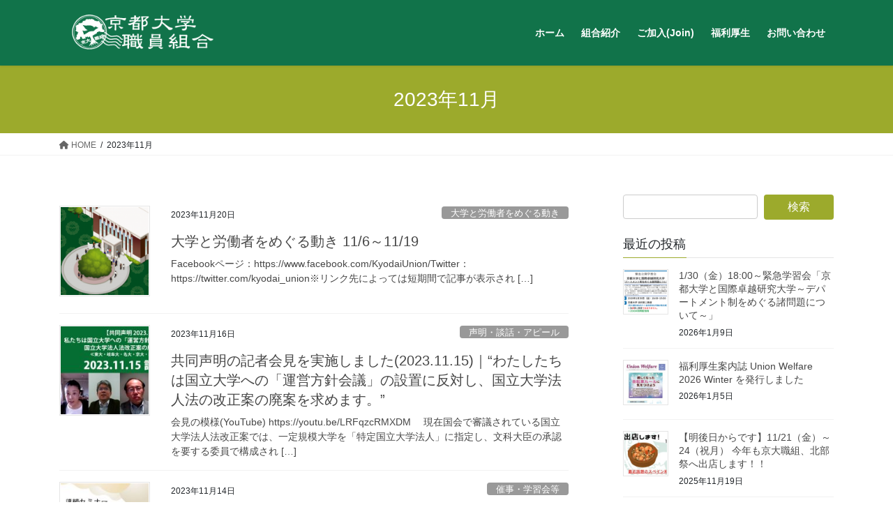

--- FILE ---
content_type: text/html; charset=UTF-8
request_url: https://www.kyodai-union.gr.jp/2023/11/
body_size: 18676
content:
<!DOCTYPE html>
<html dir="ltr" lang="ja" prefix="og: https://ogp.me/ns#">
<head>
<meta charset="utf-8">
<meta http-equiv="X-UA-Compatible" content="IE=edge">
<meta name="viewport" content="width=device-width, initial-scale=1">
<!-- Google tag (gtag.js) --><script async src="https://www.googletagmanager.com/gtag/js?id=UA-32915112-1"></script><script>window.dataLayer = window.dataLayer || [];function gtag(){dataLayer.push(arguments);}gtag('js', new Date());gtag('config', 'UA-32915112-1');</script>
<title>11月, 2023 - 京都大学職員組合</title>

		<!-- All in One SEO 4.9.3 - aioseo.com -->
	<meta name="robots" content="max-image-preview:large" />
	<link rel="canonical" href="https://www.kyodai-union.gr.jp/2023/11/" />
	<meta name="generator" content="All in One SEO (AIOSEO) 4.9.3" />
		<script type="application/ld+json" class="aioseo-schema">
			{"@context":"https:\/\/schema.org","@graph":[{"@type":"BreadcrumbList","@id":"https:\/\/www.kyodai-union.gr.jp\/2023\/11\/#breadcrumblist","itemListElement":[{"@type":"ListItem","@id":"https:\/\/www.kyodai-union.gr.jp#listItem","position":1,"name":"\u30db\u30fc\u30e0","item":"https:\/\/www.kyodai-union.gr.jp","nextItem":{"@type":"ListItem","@id":"https:\/\/www.kyodai-union.gr.jp\/2023\/#listItem","name":2023}},{"@type":"ListItem","@id":"https:\/\/www.kyodai-union.gr.jp\/2023\/#listItem","position":2,"name":2023,"item":"https:\/\/www.kyodai-union.gr.jp\/2023\/","nextItem":{"@type":"ListItem","@id":"https:\/\/www.kyodai-union.gr.jp\/2023\/11\/#listItem","name":"11"},"previousItem":{"@type":"ListItem","@id":"https:\/\/www.kyodai-union.gr.jp#listItem","name":"\u30db\u30fc\u30e0"}},{"@type":"ListItem","@id":"https:\/\/www.kyodai-union.gr.jp\/2023\/11\/#listItem","position":3,"name":"11","previousItem":{"@type":"ListItem","@id":"https:\/\/www.kyodai-union.gr.jp\/2023\/#listItem","name":2023}}]},{"@type":"CollectionPage","@id":"https:\/\/www.kyodai-union.gr.jp\/2023\/11\/#collectionpage","url":"https:\/\/www.kyodai-union.gr.jp\/2023\/11\/","name":"11\u6708, 2023 - \u4eac\u90fd\u5927\u5b66\u8077\u54e1\u7d44\u5408","inLanguage":"ja","isPartOf":{"@id":"https:\/\/www.kyodai-union.gr.jp\/#website"},"breadcrumb":{"@id":"https:\/\/www.kyodai-union.gr.jp\/2023\/11\/#breadcrumblist"}},{"@type":"Organization","@id":"https:\/\/www.kyodai-union.gr.jp\/#organization","name":"\u4eac\u90fd\u5927\u5b66\u8077\u54e1\u7d44\u5408","description":"\u898b\u308b\u30fb\u77e5\u308b\u30fb\u308f\u304b\u308b\u300c\u52b4\u50cd\u3068\u6a29\u5229\u300d\u300c\u6559\u80b2\u30fb\u7814\u7a76\u30fb\u533b\u7642\u300d","url":"https:\/\/www.kyodai-union.gr.jp\/","telephone":"+81757518365","sameAs":["https:\/\/www.facebook.com\/KyodaiUnion","https:\/\/twitter.com\/kyodai_union","https:\/\/www.youtube.com\/user\/kyodaiunion"]},{"@type":"WebSite","@id":"https:\/\/www.kyodai-union.gr.jp\/#website","url":"https:\/\/www.kyodai-union.gr.jp\/","name":"\u4eac\u90fd\u5927\u5b66\u8077\u54e1\u7d44\u5408","description":"\u898b\u308b\u30fb\u77e5\u308b\u30fb\u308f\u304b\u308b\u300c\u52b4\u50cd\u3068\u6a29\u5229\u300d\u300c\u6559\u80b2\u30fb\u7814\u7a76\u30fb\u533b\u7642\u300d","inLanguage":"ja","publisher":{"@id":"https:\/\/www.kyodai-union.gr.jp\/#organization"}}]}
		</script>
		<!-- All in One SEO -->

<link rel='dns-prefetch' href='//webfonts.xserver.jp' />
<link rel="alternate" type="application/rss+xml" title="京都大学職員組合 &raquo; フィード" href="https://www.kyodai-union.gr.jp/feed/" />
<link rel="alternate" type="application/rss+xml" title="京都大学職員組合 &raquo; コメントフィード" href="https://www.kyodai-union.gr.jp/comments/feed/" />
<meta name="description" content="2023年11月 の記事 京都大学職員組合 見る・知る・わかる「労働と権利」「教育・研究・医療」" />		<!-- This site uses the Google Analytics by MonsterInsights plugin v9.8.0 - Using Analytics tracking - https://www.monsterinsights.com/ -->
		<!-- Note: MonsterInsights is not currently configured on this site. The site owner needs to authenticate with Google Analytics in the MonsterInsights settings panel. -->
					<!-- No tracking code set -->
				<!-- / Google Analytics by MonsterInsights -->
		<style id='wp-img-auto-sizes-contain-inline-css' type='text/css'>
img:is([sizes=auto i],[sizes^="auto," i]){contain-intrinsic-size:3000px 1500px}
/*# sourceURL=wp-img-auto-sizes-contain-inline-css */
</style>
<link rel='stylesheet' id='vkExUnit_common_style-css' href='https://www.kyodai-union.gr.jp/wp-content/plugins/vk-all-in-one-expansion-unit/assets/css/vkExUnit_style.css?ver=9.86.1.0' type='text/css' media='all' />
<style id='vkExUnit_common_style-inline-css' type='text/css'>
:root {--ver_page_top_button_url:url(https://www.kyodai-union.gr.jp/wp-content/plugins/vk-all-in-one-expansion-unit/assets/images/to-top-btn-icon.svg);}@font-face {font-weight: normal;font-style: normal;font-family: "vk_sns";src: url("https://www.kyodai-union.gr.jp/wp-content/plugins/vk-all-in-one-expansion-unit/inc/sns/icons/fonts/vk_sns.eot?-bq20cj");src: url("https://www.kyodai-union.gr.jp/wp-content/plugins/vk-all-in-one-expansion-unit/inc/sns/icons/fonts/vk_sns.eot?#iefix-bq20cj") format("embedded-opentype"),url("https://www.kyodai-union.gr.jp/wp-content/plugins/vk-all-in-one-expansion-unit/inc/sns/icons/fonts/vk_sns.woff?-bq20cj") format("woff"),url("https://www.kyodai-union.gr.jp/wp-content/plugins/vk-all-in-one-expansion-unit/inc/sns/icons/fonts/vk_sns.ttf?-bq20cj") format("truetype"),url("https://www.kyodai-union.gr.jp/wp-content/plugins/vk-all-in-one-expansion-unit/inc/sns/icons/fonts/vk_sns.svg?-bq20cj#vk_sns") format("svg");}
/*# sourceURL=vkExUnit_common_style-inline-css */
</style>
<style id='wp-emoji-styles-inline-css' type='text/css'>

	img.wp-smiley, img.emoji {
		display: inline !important;
		border: none !important;
		box-shadow: none !important;
		height: 1em !important;
		width: 1em !important;
		margin: 0 0.07em !important;
		vertical-align: -0.1em !important;
		background: none !important;
		padding: 0 !important;
	}
/*# sourceURL=wp-emoji-styles-inline-css */
</style>
<style id='wp-block-library-inline-css' type='text/css'>
:root{--wp-block-synced-color:#7a00df;--wp-block-synced-color--rgb:122,0,223;--wp-bound-block-color:var(--wp-block-synced-color);--wp-editor-canvas-background:#ddd;--wp-admin-theme-color:#007cba;--wp-admin-theme-color--rgb:0,124,186;--wp-admin-theme-color-darker-10:#006ba1;--wp-admin-theme-color-darker-10--rgb:0,107,160.5;--wp-admin-theme-color-darker-20:#005a87;--wp-admin-theme-color-darker-20--rgb:0,90,135;--wp-admin-border-width-focus:2px}@media (min-resolution:192dpi){:root{--wp-admin-border-width-focus:1.5px}}.wp-element-button{cursor:pointer}:root .has-very-light-gray-background-color{background-color:#eee}:root .has-very-dark-gray-background-color{background-color:#313131}:root .has-very-light-gray-color{color:#eee}:root .has-very-dark-gray-color{color:#313131}:root .has-vivid-green-cyan-to-vivid-cyan-blue-gradient-background{background:linear-gradient(135deg,#00d084,#0693e3)}:root .has-purple-crush-gradient-background{background:linear-gradient(135deg,#34e2e4,#4721fb 50%,#ab1dfe)}:root .has-hazy-dawn-gradient-background{background:linear-gradient(135deg,#faaca8,#dad0ec)}:root .has-subdued-olive-gradient-background{background:linear-gradient(135deg,#fafae1,#67a671)}:root .has-atomic-cream-gradient-background{background:linear-gradient(135deg,#fdd79a,#004a59)}:root .has-nightshade-gradient-background{background:linear-gradient(135deg,#330968,#31cdcf)}:root .has-midnight-gradient-background{background:linear-gradient(135deg,#020381,#2874fc)}:root{--wp--preset--font-size--normal:16px;--wp--preset--font-size--huge:42px}.has-regular-font-size{font-size:1em}.has-larger-font-size{font-size:2.625em}.has-normal-font-size{font-size:var(--wp--preset--font-size--normal)}.has-huge-font-size{font-size:var(--wp--preset--font-size--huge)}.has-text-align-center{text-align:center}.has-text-align-left{text-align:left}.has-text-align-right{text-align:right}.has-fit-text{white-space:nowrap!important}#end-resizable-editor-section{display:none}.aligncenter{clear:both}.items-justified-left{justify-content:flex-start}.items-justified-center{justify-content:center}.items-justified-right{justify-content:flex-end}.items-justified-space-between{justify-content:space-between}.screen-reader-text{border:0;clip-path:inset(50%);height:1px;margin:-1px;overflow:hidden;padding:0;position:absolute;width:1px;word-wrap:normal!important}.screen-reader-text:focus{background-color:#ddd;clip-path:none;color:#444;display:block;font-size:1em;height:auto;left:5px;line-height:normal;padding:15px 23px 14px;text-decoration:none;top:5px;width:auto;z-index:100000}html :where(.has-border-color){border-style:solid}html :where([style*=border-top-color]){border-top-style:solid}html :where([style*=border-right-color]){border-right-style:solid}html :where([style*=border-bottom-color]){border-bottom-style:solid}html :where([style*=border-left-color]){border-left-style:solid}html :where([style*=border-width]){border-style:solid}html :where([style*=border-top-width]){border-top-style:solid}html :where([style*=border-right-width]){border-right-style:solid}html :where([style*=border-bottom-width]){border-bottom-style:solid}html :where([style*=border-left-width]){border-left-style:solid}html :where(img[class*=wp-image-]){height:auto;max-width:100%}:where(figure){margin:0 0 1em}html :where(.is-position-sticky){--wp-admin--admin-bar--position-offset:var(--wp-admin--admin-bar--height,0px)}@media screen and (max-width:600px){html :where(.is-position-sticky){--wp-admin--admin-bar--position-offset:0px}}
.vk-cols--reverse{flex-direction:row-reverse}.vk-cols--hasbtn{margin-bottom:0}.vk-cols--hasbtn>.row>.vk_gridColumn_item,.vk-cols--hasbtn>.wp-block-column{position:relative;padding-bottom:3em}.vk-cols--hasbtn>.row>.vk_gridColumn_item>.wp-block-buttons,.vk-cols--hasbtn>.row>.vk_gridColumn_item>.vk_button,.vk-cols--hasbtn>.wp-block-column>.wp-block-buttons,.vk-cols--hasbtn>.wp-block-column>.vk_button{position:absolute;bottom:0;width:100%}.vk-cols--fit.wp-block-columns{gap:0}.vk-cols--fit.wp-block-columns,.vk-cols--fit.wp-block-columns:not(.is-not-stacked-on-mobile){margin-top:0;margin-bottom:0;justify-content:space-between}.vk-cols--fit.wp-block-columns>.wp-block-column *:last-child,.vk-cols--fit.wp-block-columns:not(.is-not-stacked-on-mobile)>.wp-block-column *:last-child{margin-bottom:0}.vk-cols--fit.wp-block-columns>.wp-block-column>.wp-block-cover,.vk-cols--fit.wp-block-columns:not(.is-not-stacked-on-mobile)>.wp-block-column>.wp-block-cover{margin-top:0}.vk-cols--fit.wp-block-columns.has-background,.vk-cols--fit.wp-block-columns:not(.is-not-stacked-on-mobile).has-background{padding:0}@media(max-width: 599px){.vk-cols--fit.wp-block-columns:not(.has-background)>.wp-block-column:not(.has-background),.vk-cols--fit.wp-block-columns:not(.is-not-stacked-on-mobile):not(.has-background)>.wp-block-column:not(.has-background){padding-left:0 !important;padding-right:0 !important}}@media(min-width: 782px){.vk-cols--fit.wp-block-columns .block-editor-block-list__block.wp-block-column:not(:first-child),.vk-cols--fit.wp-block-columns>.wp-block-column:not(:first-child),.vk-cols--fit.wp-block-columns:not(.is-not-stacked-on-mobile) .block-editor-block-list__block.wp-block-column:not(:first-child),.vk-cols--fit.wp-block-columns:not(.is-not-stacked-on-mobile)>.wp-block-column:not(:first-child){margin-left:0}}@media(min-width: 600px)and (max-width: 781px){.vk-cols--fit.wp-block-columns .wp-block-column:nth-child(2n),.vk-cols--fit.wp-block-columns:not(.is-not-stacked-on-mobile) .wp-block-column:nth-child(2n){margin-left:0}.vk-cols--fit.wp-block-columns .wp-block-column:not(:only-child),.vk-cols--fit.wp-block-columns:not(.is-not-stacked-on-mobile) .wp-block-column:not(:only-child){flex-basis:50% !important}}.vk-cols--fit--gap1.wp-block-columns{gap:1px}@media(min-width: 600px)and (max-width: 781px){.vk-cols--fit--gap1.wp-block-columns .wp-block-column:not(:only-child){flex-basis:calc(50% - 1px) !important}}.vk-cols--fit.vk-cols--grid>.block-editor-block-list__block,.vk-cols--fit.vk-cols--grid>.wp-block-column,.vk-cols--fit.vk-cols--grid:not(.is-not-stacked-on-mobile)>.block-editor-block-list__block,.vk-cols--fit.vk-cols--grid:not(.is-not-stacked-on-mobile)>.wp-block-column{flex-basis:50%;box-sizing:border-box}@media(max-width: 599px){.vk-cols--fit.vk-cols--grid.vk-cols--grid--alignfull>.wp-block-column:nth-child(2)>.wp-block-cover,.vk-cols--fit.vk-cols--grid:not(.is-not-stacked-on-mobile).vk-cols--grid--alignfull>.wp-block-column:nth-child(2)>.wp-block-cover{width:100vw;margin-right:calc((100% - 100vw)/2);margin-left:calc((100% - 100vw)/2)}}@media(min-width: 600px){.vk-cols--fit.vk-cols--grid.vk-cols--grid--alignfull>.wp-block-column:nth-child(2)>.wp-block-cover,.vk-cols--fit.vk-cols--grid:not(.is-not-stacked-on-mobile).vk-cols--grid--alignfull>.wp-block-column:nth-child(2)>.wp-block-cover{margin-right:calc(100% - 50vw);width:50vw}}@media(min-width: 600px){.vk-cols--fit.vk-cols--grid.vk-cols--grid--alignfull.vk-cols--reverse>.wp-block-column,.vk-cols--fit.vk-cols--grid:not(.is-not-stacked-on-mobile).vk-cols--grid--alignfull.vk-cols--reverse>.wp-block-column{margin-left:0;margin-right:0}.vk-cols--fit.vk-cols--grid.vk-cols--grid--alignfull.vk-cols--reverse>.wp-block-column:nth-child(2)>.wp-block-cover,.vk-cols--fit.vk-cols--grid:not(.is-not-stacked-on-mobile).vk-cols--grid--alignfull.vk-cols--reverse>.wp-block-column:nth-child(2)>.wp-block-cover{margin-left:calc(100% - 50vw)}}.vk-cols--menu h2,.vk-cols--menu h3,.vk-cols--menu h4,.vk-cols--menu h5{margin-bottom:.2em;text-shadow:#000 0 0 10px}.vk-cols--menu h2:first-child,.vk-cols--menu h3:first-child,.vk-cols--menu h4:first-child,.vk-cols--menu h5:first-child{margin-top:0}.vk-cols--menu p{margin-bottom:1rem;text-shadow:#000 0 0 10px}.vk-cols--menu .wp-block-cover__inner-container:last-child{margin-bottom:0}.vk-cols--fitbnrs .wp-block-column .wp-block-cover:hover img{filter:unset}.vk-cols--fitbnrs .wp-block-column .wp-block-cover:hover{background-color:unset}.vk-cols--fitbnrs .wp-block-column .wp-block-cover:hover .wp-block-cover__image-background{filter:unset !important}.vk-cols--fitbnrs .wp-block-cover__inner-container{position:absolute;height:100%;width:100%}.vk-cols--fitbnrs .vk_button{height:100%;margin:0}.vk-cols--fitbnrs .vk_button .vk_button_btn,.vk-cols--fitbnrs .vk_button .btn{height:100%;width:100%;border:none;box-shadow:none;background-color:unset !important;transition:unset}.vk-cols--fitbnrs .vk_button .vk_button_btn:hover,.vk-cols--fitbnrs .vk_button .btn:hover{transition:unset}.vk-cols--fitbnrs .vk_button .vk_button_btn:after,.vk-cols--fitbnrs .vk_button .btn:after{border:none}.vk-cols--fitbnrs .vk_button .vk_button_link_txt{width:100%;position:absolute;top:50%;left:50%;transform:translateY(-50%) translateX(-50%);font-size:2rem;text-shadow:#000 0 0 10px}.vk-cols--fitbnrs .vk_button .vk_button_link_subCaption{width:100%;position:absolute;top:calc(50% + 2.2em);left:50%;transform:translateY(-50%) translateX(-50%);text-shadow:#000 0 0 10px}@media(min-width: 992px){.vk-cols--media.wp-block-columns{gap:3rem}}.vk-fit-map figure{margin-bottom:0}.vk-fit-map iframe{position:relative;margin-bottom:0;display:block;max-height:400px;width:100vw}.vk-fit-map:is(.alignfull,.alignwide) div{max-width:100%}.vk-table--th--width25 :where(tr>*:first-child){width:25%}.vk-table--th--width30 :where(tr>*:first-child){width:30%}.vk-table--th--width35 :where(tr>*:first-child){width:35%}.vk-table--th--width40 :where(tr>*:first-child){width:40%}.vk-table--th--bg-bright :where(tr>*:first-child){background-color:var(--wp--preset--color--bg-secondary, rgba(0, 0, 0, 0.05))}@media(max-width: 599px){.vk-table--mobile-block :is(th,td){width:100%;display:block}.vk-table--mobile-block.wp-block-table table :is(th,td){border-top:none}}.vk-table--width--th25 :where(tr>*:first-child){width:25%}.vk-table--width--th30 :where(tr>*:first-child){width:30%}.vk-table--width--th35 :where(tr>*:first-child){width:35%}.vk-table--width--th40 :where(tr>*:first-child){width:40%}.no-margin{margin:0}@media(max-width: 599px){.wp-block-image.vk-aligncenter--mobile>.alignright{float:none;margin-left:auto;margin-right:auto}.vk-no-padding-horizontal--mobile{padding-left:0 !important;padding-right:0 !important}}
/* VK Color Palettes */

/*# sourceURL=wp-block-library-inline-css */
</style><style id='wp-block-heading-inline-css' type='text/css'>
h1:where(.wp-block-heading).has-background,h2:where(.wp-block-heading).has-background,h3:where(.wp-block-heading).has-background,h4:where(.wp-block-heading).has-background,h5:where(.wp-block-heading).has-background,h6:where(.wp-block-heading).has-background{padding:1.25em 2.375em}h1.has-text-align-left[style*=writing-mode]:where([style*=vertical-lr]),h1.has-text-align-right[style*=writing-mode]:where([style*=vertical-rl]),h2.has-text-align-left[style*=writing-mode]:where([style*=vertical-lr]),h2.has-text-align-right[style*=writing-mode]:where([style*=vertical-rl]),h3.has-text-align-left[style*=writing-mode]:where([style*=vertical-lr]),h3.has-text-align-right[style*=writing-mode]:where([style*=vertical-rl]),h4.has-text-align-left[style*=writing-mode]:where([style*=vertical-lr]),h4.has-text-align-right[style*=writing-mode]:where([style*=vertical-rl]),h5.has-text-align-left[style*=writing-mode]:where([style*=vertical-lr]),h5.has-text-align-right[style*=writing-mode]:where([style*=vertical-rl]),h6.has-text-align-left[style*=writing-mode]:where([style*=vertical-lr]),h6.has-text-align-right[style*=writing-mode]:where([style*=vertical-rl]){rotate:180deg}
/*# sourceURL=https://www.kyodai-union.gr.jp/wp-includes/blocks/heading/style.min.css */
</style>
<style id='wp-block-paragraph-inline-css' type='text/css'>
.is-small-text{font-size:.875em}.is-regular-text{font-size:1em}.is-large-text{font-size:2.25em}.is-larger-text{font-size:3em}.has-drop-cap:not(:focus):first-letter{float:left;font-size:8.4em;font-style:normal;font-weight:100;line-height:.68;margin:.05em .1em 0 0;text-transform:uppercase}body.rtl .has-drop-cap:not(:focus):first-letter{float:none;margin-left:.1em}p.has-drop-cap.has-background{overflow:hidden}:root :where(p.has-background){padding:1.25em 2.375em}:where(p.has-text-color:not(.has-link-color)) a{color:inherit}p.has-text-align-left[style*="writing-mode:vertical-lr"],p.has-text-align-right[style*="writing-mode:vertical-rl"]{rotate:180deg}
/*# sourceURL=https://www.kyodai-union.gr.jp/wp-includes/blocks/paragraph/style.min.css */
</style>
<style id='global-styles-inline-css' type='text/css'>
:root{--wp--preset--aspect-ratio--square: 1;--wp--preset--aspect-ratio--4-3: 4/3;--wp--preset--aspect-ratio--3-4: 3/4;--wp--preset--aspect-ratio--3-2: 3/2;--wp--preset--aspect-ratio--2-3: 2/3;--wp--preset--aspect-ratio--16-9: 16/9;--wp--preset--aspect-ratio--9-16: 9/16;--wp--preset--color--black: #000000;--wp--preset--color--cyan-bluish-gray: #abb8c3;--wp--preset--color--white: #ffffff;--wp--preset--color--pale-pink: #f78da7;--wp--preset--color--vivid-red: #cf2e2e;--wp--preset--color--luminous-vivid-orange: #ff6900;--wp--preset--color--luminous-vivid-amber: #fcb900;--wp--preset--color--light-green-cyan: #7bdcb5;--wp--preset--color--vivid-green-cyan: #00d084;--wp--preset--color--pale-cyan-blue: #8ed1fc;--wp--preset--color--vivid-cyan-blue: #0693e3;--wp--preset--color--vivid-purple: #9b51e0;--wp--preset--gradient--vivid-cyan-blue-to-vivid-purple: linear-gradient(135deg,rgb(6,147,227) 0%,rgb(155,81,224) 100%);--wp--preset--gradient--light-green-cyan-to-vivid-green-cyan: linear-gradient(135deg,rgb(122,220,180) 0%,rgb(0,208,130) 100%);--wp--preset--gradient--luminous-vivid-amber-to-luminous-vivid-orange: linear-gradient(135deg,rgb(252,185,0) 0%,rgb(255,105,0) 100%);--wp--preset--gradient--luminous-vivid-orange-to-vivid-red: linear-gradient(135deg,rgb(255,105,0) 0%,rgb(207,46,46) 100%);--wp--preset--gradient--very-light-gray-to-cyan-bluish-gray: linear-gradient(135deg,rgb(238,238,238) 0%,rgb(169,184,195) 100%);--wp--preset--gradient--cool-to-warm-spectrum: linear-gradient(135deg,rgb(74,234,220) 0%,rgb(151,120,209) 20%,rgb(207,42,186) 40%,rgb(238,44,130) 60%,rgb(251,105,98) 80%,rgb(254,248,76) 100%);--wp--preset--gradient--blush-light-purple: linear-gradient(135deg,rgb(255,206,236) 0%,rgb(152,150,240) 100%);--wp--preset--gradient--blush-bordeaux: linear-gradient(135deg,rgb(254,205,165) 0%,rgb(254,45,45) 50%,rgb(107,0,62) 100%);--wp--preset--gradient--luminous-dusk: linear-gradient(135deg,rgb(255,203,112) 0%,rgb(199,81,192) 50%,rgb(65,88,208) 100%);--wp--preset--gradient--pale-ocean: linear-gradient(135deg,rgb(255,245,203) 0%,rgb(182,227,212) 50%,rgb(51,167,181) 100%);--wp--preset--gradient--electric-grass: linear-gradient(135deg,rgb(202,248,128) 0%,rgb(113,206,126) 100%);--wp--preset--gradient--midnight: linear-gradient(135deg,rgb(2,3,129) 0%,rgb(40,116,252) 100%);--wp--preset--font-size--small: 13px;--wp--preset--font-size--medium: 20px;--wp--preset--font-size--large: 36px;--wp--preset--font-size--x-large: 42px;--wp--preset--spacing--20: 0.44rem;--wp--preset--spacing--30: 0.67rem;--wp--preset--spacing--40: 1rem;--wp--preset--spacing--50: 1.5rem;--wp--preset--spacing--60: 2.25rem;--wp--preset--spacing--70: 3.38rem;--wp--preset--spacing--80: 5.06rem;--wp--preset--shadow--natural: 6px 6px 9px rgba(0, 0, 0, 0.2);--wp--preset--shadow--deep: 12px 12px 50px rgba(0, 0, 0, 0.4);--wp--preset--shadow--sharp: 6px 6px 0px rgba(0, 0, 0, 0.2);--wp--preset--shadow--outlined: 6px 6px 0px -3px rgb(255, 255, 255), 6px 6px rgb(0, 0, 0);--wp--preset--shadow--crisp: 6px 6px 0px rgb(0, 0, 0);}:where(.is-layout-flex){gap: 0.5em;}:where(.is-layout-grid){gap: 0.5em;}body .is-layout-flex{display: flex;}.is-layout-flex{flex-wrap: wrap;align-items: center;}.is-layout-flex > :is(*, div){margin: 0;}body .is-layout-grid{display: grid;}.is-layout-grid > :is(*, div){margin: 0;}:where(.wp-block-columns.is-layout-flex){gap: 2em;}:where(.wp-block-columns.is-layout-grid){gap: 2em;}:where(.wp-block-post-template.is-layout-flex){gap: 1.25em;}:where(.wp-block-post-template.is-layout-grid){gap: 1.25em;}.has-black-color{color: var(--wp--preset--color--black) !important;}.has-cyan-bluish-gray-color{color: var(--wp--preset--color--cyan-bluish-gray) !important;}.has-white-color{color: var(--wp--preset--color--white) !important;}.has-pale-pink-color{color: var(--wp--preset--color--pale-pink) !important;}.has-vivid-red-color{color: var(--wp--preset--color--vivid-red) !important;}.has-luminous-vivid-orange-color{color: var(--wp--preset--color--luminous-vivid-orange) !important;}.has-luminous-vivid-amber-color{color: var(--wp--preset--color--luminous-vivid-amber) !important;}.has-light-green-cyan-color{color: var(--wp--preset--color--light-green-cyan) !important;}.has-vivid-green-cyan-color{color: var(--wp--preset--color--vivid-green-cyan) !important;}.has-pale-cyan-blue-color{color: var(--wp--preset--color--pale-cyan-blue) !important;}.has-vivid-cyan-blue-color{color: var(--wp--preset--color--vivid-cyan-blue) !important;}.has-vivid-purple-color{color: var(--wp--preset--color--vivid-purple) !important;}.has-black-background-color{background-color: var(--wp--preset--color--black) !important;}.has-cyan-bluish-gray-background-color{background-color: var(--wp--preset--color--cyan-bluish-gray) !important;}.has-white-background-color{background-color: var(--wp--preset--color--white) !important;}.has-pale-pink-background-color{background-color: var(--wp--preset--color--pale-pink) !important;}.has-vivid-red-background-color{background-color: var(--wp--preset--color--vivid-red) !important;}.has-luminous-vivid-orange-background-color{background-color: var(--wp--preset--color--luminous-vivid-orange) !important;}.has-luminous-vivid-amber-background-color{background-color: var(--wp--preset--color--luminous-vivid-amber) !important;}.has-light-green-cyan-background-color{background-color: var(--wp--preset--color--light-green-cyan) !important;}.has-vivid-green-cyan-background-color{background-color: var(--wp--preset--color--vivid-green-cyan) !important;}.has-pale-cyan-blue-background-color{background-color: var(--wp--preset--color--pale-cyan-blue) !important;}.has-vivid-cyan-blue-background-color{background-color: var(--wp--preset--color--vivid-cyan-blue) !important;}.has-vivid-purple-background-color{background-color: var(--wp--preset--color--vivid-purple) !important;}.has-black-border-color{border-color: var(--wp--preset--color--black) !important;}.has-cyan-bluish-gray-border-color{border-color: var(--wp--preset--color--cyan-bluish-gray) !important;}.has-white-border-color{border-color: var(--wp--preset--color--white) !important;}.has-pale-pink-border-color{border-color: var(--wp--preset--color--pale-pink) !important;}.has-vivid-red-border-color{border-color: var(--wp--preset--color--vivid-red) !important;}.has-luminous-vivid-orange-border-color{border-color: var(--wp--preset--color--luminous-vivid-orange) !important;}.has-luminous-vivid-amber-border-color{border-color: var(--wp--preset--color--luminous-vivid-amber) !important;}.has-light-green-cyan-border-color{border-color: var(--wp--preset--color--light-green-cyan) !important;}.has-vivid-green-cyan-border-color{border-color: var(--wp--preset--color--vivid-green-cyan) !important;}.has-pale-cyan-blue-border-color{border-color: var(--wp--preset--color--pale-cyan-blue) !important;}.has-vivid-cyan-blue-border-color{border-color: var(--wp--preset--color--vivid-cyan-blue) !important;}.has-vivid-purple-border-color{border-color: var(--wp--preset--color--vivid-purple) !important;}.has-vivid-cyan-blue-to-vivid-purple-gradient-background{background: var(--wp--preset--gradient--vivid-cyan-blue-to-vivid-purple) !important;}.has-light-green-cyan-to-vivid-green-cyan-gradient-background{background: var(--wp--preset--gradient--light-green-cyan-to-vivid-green-cyan) !important;}.has-luminous-vivid-amber-to-luminous-vivid-orange-gradient-background{background: var(--wp--preset--gradient--luminous-vivid-amber-to-luminous-vivid-orange) !important;}.has-luminous-vivid-orange-to-vivid-red-gradient-background{background: var(--wp--preset--gradient--luminous-vivid-orange-to-vivid-red) !important;}.has-very-light-gray-to-cyan-bluish-gray-gradient-background{background: var(--wp--preset--gradient--very-light-gray-to-cyan-bluish-gray) !important;}.has-cool-to-warm-spectrum-gradient-background{background: var(--wp--preset--gradient--cool-to-warm-spectrum) !important;}.has-blush-light-purple-gradient-background{background: var(--wp--preset--gradient--blush-light-purple) !important;}.has-blush-bordeaux-gradient-background{background: var(--wp--preset--gradient--blush-bordeaux) !important;}.has-luminous-dusk-gradient-background{background: var(--wp--preset--gradient--luminous-dusk) !important;}.has-pale-ocean-gradient-background{background: var(--wp--preset--gradient--pale-ocean) !important;}.has-electric-grass-gradient-background{background: var(--wp--preset--gradient--electric-grass) !important;}.has-midnight-gradient-background{background: var(--wp--preset--gradient--midnight) !important;}.has-small-font-size{font-size: var(--wp--preset--font-size--small) !important;}.has-medium-font-size{font-size: var(--wp--preset--font-size--medium) !important;}.has-large-font-size{font-size: var(--wp--preset--font-size--large) !important;}.has-x-large-font-size{font-size: var(--wp--preset--font-size--x-large) !important;}
/*# sourceURL=global-styles-inline-css */
</style>

<style id='classic-theme-styles-inline-css' type='text/css'>
/*! This file is auto-generated */
.wp-block-button__link{color:#fff;background-color:#32373c;border-radius:9999px;box-shadow:none;text-decoration:none;padding:calc(.667em + 2px) calc(1.333em + 2px);font-size:1.125em}.wp-block-file__button{background:#32373c;color:#fff;text-decoration:none}
/*# sourceURL=/wp-includes/css/classic-themes.min.css */
</style>
<link rel='stylesheet' id='contact-form-7-css' href='https://www.kyodai-union.gr.jp/wp-content/plugins/contact-form-7/includes/css/styles.css?ver=5.7.7' type='text/css' media='all' />
<link rel='stylesheet' id='veu-cta-css' href='https://www.kyodai-union.gr.jp/wp-content/plugins/vk-all-in-one-expansion-unit/inc/call-to-action/package/css/style.css?ver=9.86.1.0' type='text/css' media='all' />
<link rel='stylesheet' id='vk-swiper-style-css' href='https://www.kyodai-union.gr.jp/wp-content/plugins/vk-blocks/vendor/vektor-inc/vk-swiper/src/assets/css/swiper-bundle.min.css?ver=11.0.2' type='text/css' media='all' />
<link rel='stylesheet' id='passster-public-css' href='https://www.kyodai-union.gr.jp/wp-content/plugins/content-protector/assets/public/passster-public.min.css?ver=4.2.25' type='text/css' media='all' />
<link rel='stylesheet' id='bootstrap-4-style-css' href='https://www.kyodai-union.gr.jp/wp-content/themes/lightning/_g2/library/bootstrap-4/css/bootstrap.min.css?ver=4.5.0' type='text/css' media='all' />
<link rel='stylesheet' id='lightning-common-style-css' href='https://www.kyodai-union.gr.jp/wp-content/themes/lightning/_g2/assets/css/common.css?ver=14.23.4' type='text/css' media='all' />
<style id='lightning-common-style-inline-css' type='text/css'>
/* vk-mobile-nav */:root {--vk-mobile-nav-menu-btn-bg-src: url("https://www.kyodai-union.gr.jp/wp-content/themes/lightning/_g2/inc/vk-mobile-nav/package//images/vk-menu-btn-black.svg");--vk-mobile-nav-menu-btn-close-bg-src: url("https://www.kyodai-union.gr.jp/wp-content/themes/lightning/_g2/inc/vk-mobile-nav/package//images/vk-menu-close-black.svg");--vk-menu-acc-icon-open-black-bg-src: url("https://www.kyodai-union.gr.jp/wp-content/themes/lightning/_g2/inc/vk-mobile-nav/package//images/vk-menu-acc-icon-open-black.svg");--vk-menu-acc-icon-open-white-bg-src: url("https://www.kyodai-union.gr.jp/wp-content/themes/lightning/_g2/inc/vk-mobile-nav/package//images/vk-menu-acc-icon-open-white.svg");--vk-menu-acc-icon-close-black-bg-src: url("https://www.kyodai-union.gr.jp/wp-content/themes/lightning/_g2/inc/vk-mobile-nav/package//images/vk-menu-close-black.svg");--vk-menu-acc-icon-close-white-bg-src: url("https://www.kyodai-union.gr.jp/wp-content/themes/lightning/_g2/inc/vk-mobile-nav/package//images/vk-menu-close-white.svg");}
/*# sourceURL=lightning-common-style-inline-css */
</style>
<link rel='stylesheet' id='lightning-design-style-css' href='https://www.kyodai-union.gr.jp/wp-content/themes/lightning/_g2/design-skin/origin2/css/style.css?ver=14.23.4' type='text/css' media='all' />
<style id='lightning-design-style-inline-css' type='text/css'>
:root {--color-key:#9caa2c;--color-key-dark:#11734a;}
/* ltg common custom */:root {--vk-menu-acc-btn-border-color:#333;--vk-color-primary:#9caa2c;--vk-color-primary-dark:#11734a;--vk-color-primary-vivid:#abbb30;--color-key:#9caa2c;--color-key-dark:#11734a;}.veu_color_txt_key { color:#11734a ; }.veu_color_bg_key { background-color:#11734a ; }.veu_color_border_key { border-color:#11734a ; }.btn-default { border-color:#9caa2c;color:#9caa2c;}.btn-default:focus,.btn-default:hover { border-color:#9caa2c;background-color: #9caa2c; }.wp-block-search__button,.btn-primary { background-color:#9caa2c;border-color:#11734a; }.wp-block-search__button:focus,.wp-block-search__button:hover,.btn-primary:not(:disabled):not(.disabled):active,.btn-primary:focus,.btn-primary:hover { background-color:#11734a;border-color:#9caa2c; }.btn-outline-primary { color : #9caa2c ; border-color:#9caa2c; }.btn-outline-primary:not(:disabled):not(.disabled):active,.btn-outline-primary:focus,.btn-outline-primary:hover { color : #fff; background-color:#9caa2c;border-color:#11734a; }a { color:#337ab7; }
.tagcloud a:before { font-family: "Font Awesome 5 Free";content: "\f02b";font-weight: bold; }
.media .media-body .media-heading a:hover { color:#9caa2c; }@media (min-width: 768px){.gMenu > li:before,.gMenu > li.menu-item-has-children::after { border-bottom-color:#11734a }.gMenu li li { background-color:#11734a }.gMenu li li a:hover { background-color:#9caa2c; }} /* @media (min-width: 768px) */.page-header { background-color:#9caa2c; }h2,.mainSection-title { border-top-color:#9caa2c; }h3:after,.subSection-title:after { border-bottom-color:#9caa2c; }ul.page-numbers li span.page-numbers.current,.page-link dl .post-page-numbers.current { background-color:#9caa2c; }.pager li > a { border-color:#9caa2c;color:#9caa2c;}.pager li > a:hover { background-color:#9caa2c;color:#fff;}.siteFooter { border-top-color:#9caa2c; }dt { border-left-color:#9caa2c; }:root {--g_nav_main_acc_icon_open_url:url(https://www.kyodai-union.gr.jp/wp-content/themes/lightning/_g2/inc/vk-mobile-nav/package/images/vk-menu-acc-icon-open-black.svg);--g_nav_main_acc_icon_close_url: url(https://www.kyodai-union.gr.jp/wp-content/themes/lightning/_g2/inc/vk-mobile-nav/package/images/vk-menu-close-black.svg);--g_nav_sub_acc_icon_open_url: url(https://www.kyodai-union.gr.jp/wp-content/themes/lightning/_g2/inc/vk-mobile-nav/package/images/vk-menu-acc-icon-open-white.svg);--g_nav_sub_acc_icon_close_url: url(https://www.kyodai-union.gr.jp/wp-content/themes/lightning/_g2/inc/vk-mobile-nav/package/images/vk-menu-close-white.svg);}
/*# sourceURL=lightning-design-style-inline-css */
</style>
<link rel='stylesheet' id='vk-blocks-build-css-css' href='https://www.kyodai-union.gr.jp/wp-content/plugins/vk-blocks/build/block-build.css?ver=1.68.0.1' type='text/css' media='all' />
<style id='vk-blocks-build-css-inline-css' type='text/css'>
:root {--vk_flow-arrow: url(https://www.kyodai-union.gr.jp/wp-content/plugins/vk-blocks/inc/vk-blocks/images/arrow_bottom.svg);--vk_image-mask-wave01: url(https://www.kyodai-union.gr.jp/wp-content/plugins/vk-blocks/inc/vk-blocks/images/wave01.svg);--vk_image-mask-wave02: url(https://www.kyodai-union.gr.jp/wp-content/plugins/vk-blocks/inc/vk-blocks/images/wave02.svg);--vk_image-mask-wave03: url(https://www.kyodai-union.gr.jp/wp-content/plugins/vk-blocks/inc/vk-blocks/images/wave03.svg);--vk_image-mask-wave04: url(https://www.kyodai-union.gr.jp/wp-content/plugins/vk-blocks/inc/vk-blocks/images/wave04.svg);}

	:root {

		--vk-balloon-border-width:1px;

		--vk-balloon-speech-offset:-12px;
	}
	
/*# sourceURL=vk-blocks-build-css-inline-css */
</style>
<link rel='stylesheet' id='lightning-theme-style-css' href='https://www.kyodai-union.gr.jp/wp-content/themes/lightning/style.css?ver=14.23.4' type='text/css' media='all' />
<link rel='stylesheet' id='vk-font-awesome-css' href='https://www.kyodai-union.gr.jp/wp-content/themes/lightning/vendor/vektor-inc/font-awesome-versions/src/versions/6/css/all.min.css?ver=6.1.0' type='text/css' media='all' />
<script type="text/javascript" src="https://www.kyodai-union.gr.jp/wp-includes/js/jquery/jquery.min.js?ver=3.7.1" id="jquery-core-js"></script>
<script type="text/javascript" src="https://www.kyodai-union.gr.jp/wp-includes/js/jquery/jquery-migrate.min.js?ver=3.4.1" id="jquery-migrate-js"></script>
<script type="text/javascript" src="//webfonts.xserver.jp/js/xserverv3.js?fadein=0&amp;ver=2.0.9" id="typesquare_std-js"></script>
<script type="text/javascript" src="https://www.kyodai-union.gr.jp/wp-includes/js/dist/hooks.min.js?ver=dd5603f07f9220ed27f1" id="wp-hooks-js"></script>
<script type="text/javascript" src="https://www.kyodai-union.gr.jp/wp-includes/js/dist/i18n.min.js?ver=c26c3dc7bed366793375" id="wp-i18n-js"></script>
<script type="text/javascript" id="wp-i18n-js-after">
/* <![CDATA[ */
wp.i18n.setLocaleData( { 'text direction\u0004ltr': [ 'ltr' ] } );
//# sourceURL=wp-i18n-js-after
/* ]]> */
</script>
<script type="text/javascript" src="https://www.kyodai-union.gr.jp/wp-includes/js/dist/url.min.js?ver=9e178c9516d1222dc834" id="wp-url-js"></script>
<script type="text/javascript" id="wp-api-fetch-js-translations">
/* <![CDATA[ */
( function( domain, translations ) {
	var localeData = translations.locale_data[ domain ] || translations.locale_data.messages;
	localeData[""].domain = domain;
	wp.i18n.setLocaleData( localeData, domain );
} )( "default", {"translation-revision-date":"2025-11-28 11:59:02+0000","generator":"GlotPress\/4.0.3","domain":"messages","locale_data":{"messages":{"":{"domain":"messages","plural-forms":"nplurals=1; plural=0;","lang":"ja_JP"},"Could not get a valid response from the server.":["\u30b5\u30fc\u30d0\u30fc\u304b\u3089\u6b63\u3057\u3044\u5fdc\u7b54\u304c\u3042\u308a\u307e\u305b\u3093\u3067\u3057\u305f\u3002"],"Unable to connect. Please check your Internet connection.":["\u63a5\u7d9a\u3067\u304d\u307e\u305b\u3093\u3002\u30a4\u30f3\u30bf\u30fc\u30cd\u30c3\u30c8\u63a5\u7d9a\u3092\u78ba\u8a8d\u3057\u3066\u304f\u3060\u3055\u3044\u3002"],"Media upload failed. If this is a photo or a large image, please scale it down and try again.":["\u30e1\u30c7\u30a3\u30a2\u306e\u30a2\u30c3\u30d7\u30ed\u30fc\u30c9\u306b\u5931\u6557\u3057\u307e\u3057\u305f\u3002 \u5199\u771f\u307e\u305f\u306f\u5927\u304d\u306a\u753b\u50cf\u306e\u5834\u5408\u306f\u3001\u7e2e\u5c0f\u3057\u3066\u3082\u3046\u4e00\u5ea6\u304a\u8a66\u3057\u304f\u3060\u3055\u3044\u3002"],"The response is not a valid JSON response.":["\u8fd4\u7b54\u304c\u6b63\u3057\u3044 JSON \u30ec\u30b9\u30dd\u30f3\u30b9\u3067\u306f\u3042\u308a\u307e\u305b\u3093\u3002"]}},"comment":{"reference":"wp-includes\/js\/dist\/api-fetch.js"}} );
//# sourceURL=wp-api-fetch-js-translations
/* ]]> */
</script>
<script type="text/javascript" src="https://www.kyodai-union.gr.jp/wp-includes/js/dist/api-fetch.min.js?ver=3a4d9af2b423048b0dee" id="wp-api-fetch-js"></script>
<script type="text/javascript" id="wp-api-fetch-js-after">
/* <![CDATA[ */
wp.apiFetch.use( wp.apiFetch.createRootURLMiddleware( "https://www.kyodai-union.gr.jp/wp-json/" ) );
wp.apiFetch.nonceMiddleware = wp.apiFetch.createNonceMiddleware( "f7697d07a2" );
wp.apiFetch.use( wp.apiFetch.nonceMiddleware );
wp.apiFetch.use( wp.apiFetch.mediaUploadMiddleware );
wp.apiFetch.nonceEndpoint = "https://www.kyodai-union.gr.jp/wp-admin/admin-ajax.php?action=rest-nonce";
//# sourceURL=wp-api-fetch-js-after
/* ]]> */
</script>
<script type="text/javascript" src="https://www.kyodai-union.gr.jp/wp-content/plugins/content-protector/assets/public/cookie.js?ver=4.2.25" id="passster-cookie-js"></script>
<script type="text/javascript" id="passster-public-js-extra">
/* <![CDATA[ */
var ps_ajax = {"ajax_url":"https://www.kyodai-union.gr.jp/wp-admin/admin-ajax.php","nonce":"05dcfece54","hash_nonce":"e1e49ff6d3","logout_nonce":"5c3639818f","post_id":"4288","shortcodes":[],"permalink":"https://www.kyodai-union.gr.jp/news_index-56/","cookie_duration_unit":"days","cookie_duration":"1","disable_cookie":"","unlock_mode":""};
//# sourceURL=passster-public-js-extra
/* ]]> */
</script>
<script type="text/javascript" src="https://www.kyodai-union.gr.jp/wp-content/plugins/content-protector/assets/public/passster-public.min.js?ver=4.2.25" id="passster-public-js"></script>
<link rel="https://api.w.org/" href="https://www.kyodai-union.gr.jp/wp-json/" /><link rel="EditURI" type="application/rsd+xml" title="RSD" href="https://www.kyodai-union.gr.jp/xmlrpc.php?rsd" />
<meta name="generator" content="WordPress 6.9" />
        <style>
            .passster-form {
                max-width: 700px !important;
                        }

            .passster-form > form {
                background: #FAFAFA;
                padding: 20px 20px 20px 20px;
                margin: 0px 0px 0px 0px;
                border-radius: 0px;
            }

            .passster-form .ps-form-headline {
                font-size: 24px;
                font-weight: 500;
                color: #6804cc;
            }

            .passster-form p {
                font-size: 16px;
                font-weight: 300;
                color: #000;
            }

            .passster-submit, .passster-submit-recaptcha,
			.passster-submit, .passster-submit-turnstile {
                background: #6804cc;
                padding: 10px 10px 10px 10px;
                margin: 0px 0px 0px 0px;
                border-radius: 0px;
                font-size: 12px;
                font-weight: 400;
                color: #fff;
            }

            .passster-submit:hover, .passster-submit-recaptcha:hover,
            .passster-submit:hover, .passster-submit-turnstile:hover {
                background: #000;
                color: #fff;
            }
        </style>
		<style id="lightning-color-custom-for-plugins" type="text/css">/* ltg theme common */.color_key_bg,.color_key_bg_hover:hover{background-color: #9caa2c;}.color_key_txt,.color_key_txt_hover:hover{color: #9caa2c;}.color_key_border,.color_key_border_hover:hover{border-color: #9caa2c;}.color_key_dark_bg,.color_key_dark_bg_hover:hover{background-color: #11734a;}.color_key_dark_txt,.color_key_dark_txt_hover:hover{color: #11734a;}.color_key_dark_border,.color_key_dark_border_hover:hover{border-color: #11734a;}</style><style type="text/css" id="custom-background-css">
body.custom-background { background-color: #ffffff; }
</style>
	<!-- [ VK All in One Expansion Unit OGP ] -->
<meta property="og:site_name" content="京都大学職員組合" />
<meta property="og:url" content="https://www.kyodai-union.gr.jp/news_index-56/" />
<meta property="og:title" content="2023年11月" />
<meta property="og:description" content="2023年11月 の記事 京都大学職員組合 見る・知る・わかる「労働と権利」「教育・研究・医療」" />
<meta property="fb:app_id" content="3865847813511050" />
<meta property="og:type" content="article" />
<meta property="og:image" content="https://www.kyodai-union.gr.jp/wp-content/uploads/2021/01/HeaderIMG_モモンガ.jpg" />
<meta property="og:image:width" content="1900" />
<meta property="og:image:height" content="600" />
<!-- [ / VK All in One Expansion Unit OGP ] -->
<!-- [ VK All in One Expansion Unit twitter card ] -->
<meta name="twitter:card" content="summary_large_image">
<meta name="twitter:description" content="2023年11月 の記事 京都大学職員組合 見る・知る・わかる「労働と権利」「教育・研究・医療」">
<meta name="twitter:title" content="2023年11月">
<meta name="twitter:url" content="https://www.kyodai-union.gr.jp/news_index-56/">
	<meta name="twitter:image" content="https://www.kyodai-union.gr.jp/wp-content/uploads/2021/01/HeaderIMG_モモンガ.jpg">
	<meta name="twitter:domain" content="www.kyodai-union.gr.jp">
	<meta name="twitter:site" content="@kyodai_union">
	<!-- [ / VK All in One Expansion Unit twitter card ] -->
	<link rel="icon" href="https://www.kyodai-union.gr.jp/wp-content/uploads/2021/01/cropped-サイトアイコン-2-32x32.png" sizes="32x32" />
<link rel="icon" href="https://www.kyodai-union.gr.jp/wp-content/uploads/2021/01/cropped-サイトアイコン-2-192x192.png" sizes="192x192" />
<link rel="apple-touch-icon" href="https://www.kyodai-union.gr.jp/wp-content/uploads/2021/01/cropped-サイトアイコン-2-180x180.png" />
<meta name="msapplication-TileImage" content="https://www.kyodai-union.gr.jp/wp-content/uploads/2021/01/cropped-サイトアイコン-2-270x270.png" />
		<style type="text/css" id="wp-custom-css">
			.siteHeader {
background-color: #11734a;
color: #ffffff;
}
.siteFooter {
background-color: #11734a;
color: #ffffff;
}
ul.gMenu a{
background:#11734a;
color:#ffffff;
}
ul.gMenu a:hover{
color: #9caa2c; 
}
/*子カテゴリー非表示*/
 .children{
 display:none;
 }

.iframe-wrap {
  position: relative;
  width: 100%;
  padding-top: 56.25%;
  overflow:auto; 
  -webkit-overflow-scrolling:touch;
  border:2px solid #ccc; 
}
.iframe-wrap iframe {
    position:absolute;
    top:0;
    left:0;
    width:100%;
    height:100%;
    border:none;
    display:block;
}		</style>
		<style type="text/css">/* VK CSS Customize */.siteHeader{　　background:#11734a;　　color:#ffffff;}.siteFooter{　　background:#11734a;　　color:#ffffff;}ul.gMenu a{background:#11734a;color:#ffffff;}ul.gMenu a:hover{color: #ff0000;}/* End VK CSS Customize */</style>
			
</head>
<body class="archive date custom-background wp-theme-lightning post-type-post vk-blocks sidebar-fix sidebar-fix-priority-top bootstrap4 device-pc fa_v6_css">
<a class="skip-link screen-reader-text" href="#main">コンテンツへスキップ</a>
<a class="skip-link screen-reader-text" href="#vk-mobile-nav">ナビゲーションに移動</a>
<header class="siteHeader">
		<div class="container siteHeadContainer">
		<div class="navbar-header">
						<p class="navbar-brand siteHeader_logo">
			<a href="https://www.kyodai-union.gr.jp/">
				<span><img src="https://www.kyodai-union.gr.jp/wp-content/uploads/2021/01/ヘッダーロゴ-4.png" alt="京都大学職員組合" /></span>
			</a>
			</p>
					</div>

					<div id="gMenu_outer" class="gMenu_outer">
				<nav class="menu-%e3%83%9b%e3%83%bc%e3%83%a0-container"><ul id="menu-%e3%83%9b%e3%83%bc%e3%83%a0" class="menu gMenu vk-menu-acc"><li id="menu-item-25" class="menu-item menu-item-type-custom menu-item-object-custom menu-item-home"><a href="https://www.kyodai-union.gr.jp"><strong class="gMenu_name">ホーム</strong></a></li>
<li id="menu-item-71" class="menu-item menu-item-type-post_type menu-item-object-page"><a href="https://www.kyodai-union.gr.jp/about_us/"><strong class="gMenu_name">組合紹介</strong></a></li>
<li id="menu-item-125" class="menu-item menu-item-type-post_type menu-item-object-page"><a href="https://www.kyodai-union.gr.jp/join/"><strong class="gMenu_name">ご加入(Join)</strong></a></li>
<li id="menu-item-98" class="menu-item menu-item-type-post_type menu-item-object-page"><a href="https://www.kyodai-union.gr.jp/welfare/"><strong class="gMenu_name">福利厚生</strong></a></li>
<li id="menu-item-2040" class="menu-item menu-item-type-post_type menu-item-object-page"><a href="https://www.kyodai-union.gr.jp/inquiry/"><strong class="gMenu_name">お問い合わせ</strong></a></li>
</ul></nav>			</div>
			</div>
	</header>

<div class="section page-header"><div class="container"><div class="row"><div class="col-md-12">
<h1 class="page-header_pageTitle">
2023年11月</h1>
</div></div></div></div><!-- [ /.page-header ] -->


<!-- [ .breadSection ] --><div class="section breadSection"><div class="container"><div class="row"><ol class="breadcrumb" itemscope itemtype="https://schema.org/BreadcrumbList"><li id="panHome" itemprop="itemListElement" itemscope itemtype="http://schema.org/ListItem"><a itemprop="item" href="https://www.kyodai-union.gr.jp/"><span itemprop="name"><i class="fa fa-home"></i> HOME</span></a><meta itemprop="position" content="1" /></li><li><span>2023年11月</span><meta itemprop="position" content="2" /></li></ol></div></div></div><!-- [ /.breadSection ] -->

<div class="section siteContent">
<div class="container">
<div class="row">
<div class="col mainSection mainSection-col-two baseSection vk_posts-mainSection" id="main" role="main">

	
<div class="postList">


	
		<article class="media">
<div id="post-4288" class="post-4288 post type-post status-publish format-standard has-post-thumbnail hentry category-univ_labor_news">
		<div class="media-left postList_thumbnail">
		<a href="https://www.kyodai-union.gr.jp/news_index-56/">
		<img width="150" height="150" src="https://www.kyodai-union.gr.jp/wp-content/uploads/2021/04/労働者と大学をめぐる動きImage-150x150.png" class="media-object wp-post-image" alt="" decoding="async" srcset="https://www.kyodai-union.gr.jp/wp-content/uploads/2021/04/労働者と大学をめぐる動きImage-150x150.png 150w, https://www.kyodai-union.gr.jp/wp-content/uploads/2021/04/労働者と大学をめぐる動きImage-300x300.png 300w, https://www.kyodai-union.gr.jp/wp-content/uploads/2021/04/労働者と大学をめぐる動きImage.png 394w" sizes="(max-width: 150px) 100vw, 150px" />		</a>
	</div>
		<div class="media-body">
		<div class="entry-meta">


<span class="published entry-meta_items">2023年11月20日</span>

<span class="entry-meta_items entry-meta_updated">/ 最終更新日時 : <span class="updated">2023年11月22日</span></span>


	
	<span class="vcard author entry-meta_items entry-meta_items_author"><span class="fn">office@admin</span></span>



<span class="entry-meta_items entry-meta_items_term"><a href="https://www.kyodai-union.gr.jp/category/univ_labor_news/" class="btn btn-xs btn-primary entry-meta_items_term_button" style="background-color:#999999;border:none;">大学と労働者をめぐる動き</a></span>
</div>
		<h1 class="media-heading entry-title"><a href="https://www.kyodai-union.gr.jp/news_index-56/">大学と労働者をめぐる動き 11/6～11/19</a></h1>
		<a href="https://www.kyodai-union.gr.jp/news_index-56/" class="media-body_excerpt"><p>Facebookページ：https://www.facebook.com/KyodaiUnion/Twitter：https://twitter.com/kyodai_union※リンク先によっては短期間で記事が表示され [&hellip;]</p>
</a>
	</div>
</div>
</article>
<article class="media">
<div id="post-4346" class="post-4346 post type-post status-publish format-standard has-post-thumbnail hentry category-statement">
		<div class="media-left postList_thumbnail">
		<a href="https://www.kyodai-union.gr.jp/press_release-2/">
		<img width="150" height="150" src="https://www.kyodai-union.gr.jp/wp-content/uploads/2023/11/231115共同声明YouTubeThum-150x150.jpg" class="media-object wp-post-image" alt="" decoding="async" srcset="https://www.kyodai-union.gr.jp/wp-content/uploads/2023/11/231115共同声明YouTubeThum-150x150.jpg 150w, https://www.kyodai-union.gr.jp/wp-content/uploads/2023/11/231115共同声明YouTubeThum-300x300.jpg 300w, https://www.kyodai-union.gr.jp/wp-content/uploads/2023/11/231115共同声明YouTubeThum.jpg 600w" sizes="(max-width: 150px) 100vw, 150px" />		</a>
	</div>
		<div class="media-body">
		<div class="entry-meta">


<span class="published entry-meta_items">2023年11月16日</span>

<span class="entry-meta_items entry-meta_updated">/ 最終更新日時 : <span class="updated">2023年11月16日</span></span>


	
	<span class="vcard author entry-meta_items entry-meta_items_author"><span class="fn">office@admin</span></span>



<span class="entry-meta_items entry-meta_items_term"><a href="https://www.kyodai-union.gr.jp/category/statement/" class="btn btn-xs btn-primary entry-meta_items_term_button" style="background-color:#999999;border:none;">声明・談話・アピール</a></span>
</div>
		<h1 class="media-heading entry-title"><a href="https://www.kyodai-union.gr.jp/press_release-2/">共同声明の記者会見を実施しました(2023.11.15)｜“わたしたちは国立大学への「運営方針会議」の設置に反対し、国立大学法人法の改正案の廃案を求めます。”</a></h1>
		<a href="https://www.kyodai-union.gr.jp/press_release-2/" class="media-body_excerpt"><p>会見の模様(YouTube) https://youtu.be/LRFqzcRMXDM 　現在国会で審議されている国立大学法人法改正案では、一定規模大学を「特定国立大学法人」に指定し、文科大臣の承認を要する委員で構成され [&hellip;]</p>
</a>
	</div>
</div>
</article>
<article class="media">
<div id="post-4331" class="post-4331 post type-post status-publish format-standard has-post-thumbnail hentry category-11">
		<div class="media-left postList_thumbnail">
		<a href="https://www.kyodai-union.gr.jp/seminar/">
		<img width="150" height="150" src="https://www.kyodai-union.gr.jp/wp-content/uploads/2023/11/2311-12セミナーWebページサムネイル-150x150.jpg" class="media-object wp-post-image" alt="" decoding="async" srcset="https://www.kyodai-union.gr.jp/wp-content/uploads/2023/11/2311-12セミナーWebページサムネイル-150x150.jpg 150w, https://www.kyodai-union.gr.jp/wp-content/uploads/2023/11/2311-12セミナーWebページサムネイル-300x300.jpg 300w, https://www.kyodai-union.gr.jp/wp-content/uploads/2023/11/2311-12セミナーWebページサムネイル.jpg 600w" sizes="(max-width: 150px) 100vw, 150px" />		</a>
	</div>
		<div class="media-body">
		<div class="entry-meta">


<span class="published entry-meta_items">2023年11月14日</span>

<span class="entry-meta_items entry-meta_updated">/ 最終更新日時 : <span class="updated">2023年12月20日</span></span>


	
	<span class="vcard author entry-meta_items entry-meta_items_author"><span class="fn">office@admin</span></span>



<span class="entry-meta_items entry-meta_items_term"><a href="https://www.kyodai-union.gr.jp/category/%e5%82%ac%e4%ba%8b%e3%83%bb%e5%ad%a6%e7%bf%92%e4%bc%9a%e7%ad%89/" class="btn btn-xs btn-primary entry-meta_items_term_button" style="background-color:#999999;border:none;">催事・学習会等</a></span>
</div>
		<h1 class="media-heading entry-title"><a href="https://www.kyodai-union.gr.jp/seminar/">【連続セミナー】アカデミアから京都市政への提言</a></h1>
		<a href="https://www.kyodai-union.gr.jp/seminar/" class="media-body_excerpt"><p>　2024年2月4日に京都市長選の投開票がおこなわれます。今後、立候補予定者の公約なども発表されてくることと思いますが、どの候補者を支援するかという論議に先だって、現在、京都市がどのような課題に直面しているのか、子育て世 [&hellip;]</p>
</a>
	</div>
</div>
</article>
<article class="media">
<div id="post-4307" class="post-4307 post type-post status-publish format-standard has-post-thumbnail hentry category-statement">
		<div class="media-left postList_thumbnail">
		<a href="https://www.kyodai-union.gr.jp/seimei-4/">
		<img width="150" height="150" src="https://www.kyodai-union.gr.jp/wp-content/uploads/2022/03/声明Webアイコン-150x150.jpg" class="media-object wp-post-image" alt="" decoding="async" loading="lazy" srcset="https://www.kyodai-union.gr.jp/wp-content/uploads/2022/03/声明Webアイコン-150x150.jpg 150w, https://www.kyodai-union.gr.jp/wp-content/uploads/2022/03/声明Webアイコン-300x300.jpg 300w, https://www.kyodai-union.gr.jp/wp-content/uploads/2022/03/声明Webアイコン.jpg 600w" sizes="auto, (max-width: 150px) 100vw, 150px" />		</a>
	</div>
		<div class="media-body">
		<div class="entry-meta">


<span class="published entry-meta_items">2023年11月10日</span>

<span class="entry-meta_items entry-meta_updated">/ 最終更新日時 : <span class="updated">2023年11月10日</span></span>


	
	<span class="vcard author entry-meta_items entry-meta_items_author"><span class="fn">office@admin</span></span>



<span class="entry-meta_items entry-meta_items_term"><a href="https://www.kyodai-union.gr.jp/category/statement/" class="btn btn-xs btn-primary entry-meta_items_term_button" style="background-color:#999999;border:none;">声明・談話・アピール</a></span>
</div>
		<h1 class="media-heading entry-title"><a href="https://www.kyodai-union.gr.jp/seimei-4/">【共同声明】わたしたちは国立大学への「運営方針会議」の設置に反対し、国立大学法人法の改正案の廃案を求めます。</a></h1>
		<a href="https://www.kyodai-union.gr.jp/seimei-4/" class="media-body_excerpt"><p>↓ 231110_【共同声明】わたしたちは国立大学への「運営方針会議」の設置に反対し、国立大学法人法の改正案の廃案を求めます.pdfhttp://files.kyodai-union.gr.jp/doc/seimei/2 [&hellip;]</p>
</a>
	</div>
</div>
</article>
<article class="media">
<div id="post-4314" class="post-4314 post type-post status-publish format-standard has-post-thumbnail hentry category-tatekan">
		<div class="media-left postList_thumbnail">
		<a href="https://www.kyodai-union.gr.jp/tatekan-19/">
		<img width="150" height="150" src="https://www.kyodai-union.gr.jp/wp-content/uploads/2021/04/京大タテカンSquare-150x150.jpg" class="media-object wp-post-image" alt="" decoding="async" loading="lazy" srcset="https://www.kyodai-union.gr.jp/wp-content/uploads/2021/04/京大タテカンSquare-150x150.jpg 150w, https://www.kyodai-union.gr.jp/wp-content/uploads/2021/04/京大タテカンSquare-300x300.jpg 300w, https://www.kyodai-union.gr.jp/wp-content/uploads/2021/04/京大タテカンSquare.jpg 422w" sizes="auto, (max-width: 150px) 100vw, 150px" />		</a>
	</div>
		<div class="media-body">
		<div class="entry-meta">


<span class="published entry-meta_items">2023年11月10日</span>

<span class="entry-meta_items entry-meta_updated">/ 最終更新日時 : <span class="updated">2023年11月10日</span></span>


	
	<span class="vcard author entry-meta_items entry-meta_items_author"><span class="fn">office@admin</span></span>



<span class="entry-meta_items entry-meta_items_term"><a href="https://www.kyodai-union.gr.jp/category/tatekan/" class="btn btn-xs btn-primary entry-meta_items_term_button" style="background-color:#999999;border:none;">京大タテカン訴訟</a></span>
</div>
		<h1 class="media-heading entry-title"><a href="https://www.kyodai-union.gr.jp/tatekan-19/">京大タテカン訴訟ニュース第13号を発行しました</a></h1>
		<a href="https://www.kyodai-union.gr.jp/tatekan-19/" class="media-body_excerpt"><p>　キャンパス外構への看板掲出を一方的に禁じ、2018年5月および2020年6月に職員組合の看板を強制撤去したことをめぐり、職員組合が京都大学法人と京都市を相手取る訴訟の第13回期日の口頭弁論が11/2（木）13:10より [&hellip;]</p>
</a>
	</div>
</div>
</article>
<article class="media">
<div id="post-4231" class="post-4231 post type-post status-publish format-standard has-post-thumbnail hentry category-univ_labor_news">
		<div class="media-left postList_thumbnail">
		<a href="https://www.kyodai-union.gr.jp/news_index-55/">
		<img width="150" height="150" src="https://www.kyodai-union.gr.jp/wp-content/uploads/2021/04/労働者と大学をめぐる動きImage-150x150.png" class="media-object wp-post-image" alt="" decoding="async" loading="lazy" srcset="https://www.kyodai-union.gr.jp/wp-content/uploads/2021/04/労働者と大学をめぐる動きImage-150x150.png 150w, https://www.kyodai-union.gr.jp/wp-content/uploads/2021/04/労働者と大学をめぐる動きImage-300x300.png 300w, https://www.kyodai-union.gr.jp/wp-content/uploads/2021/04/労働者と大学をめぐる動きImage.png 394w" sizes="auto, (max-width: 150px) 100vw, 150px" />		</a>
	</div>
		<div class="media-body">
		<div class="entry-meta">


<span class="published entry-meta_items">2023年11月6日</span>

<span class="entry-meta_items entry-meta_updated">/ 最終更新日時 : <span class="updated">2023年11月28日</span></span>


	
	<span class="vcard author entry-meta_items entry-meta_items_author"><span class="fn">office@admin</span></span>



<span class="entry-meta_items entry-meta_items_term"><a href="https://www.kyodai-union.gr.jp/category/univ_labor_news/" class="btn btn-xs btn-primary entry-meta_items_term_button" style="background-color:#999999;border:none;">大学と労働者をめぐる動き</a></span>
</div>
		<h1 class="media-heading entry-title"><a href="https://www.kyodai-union.gr.jp/news_index-55/">大学と労働者をめぐる動き 10/23～11/5</a></h1>
		<a href="https://www.kyodai-union.gr.jp/news_index-55/" class="media-body_excerpt"><p>Facebookページ：https://www.facebook.com/KyodaiUnion/Twitter：https://twitter.com/kyodai_union※リンク先によっては短期間で記事が表示され [&hellip;]</p>
</a>
	</div>
</div>
</article>

	
	
	
</div><!-- [ /.postList ] -->

</div><!-- [ /.mainSection ] -->

	<div class="col subSection sideSection sideSection-col-two baseSection">
				<aside class="widget widget_search" id="search-3"><form role="search" method="get" id="searchform" class="searchform" action="https://www.kyodai-union.gr.jp/">
				<div>
					<label class="screen-reader-text" for="s">検索:</label>
					<input type="text" value="" name="s" id="s" />
					<input type="submit" id="searchsubmit" value="検索" />
				</div>
			</form></aside>

<aside class="widget widget_postlist">
<h1 class="subSection-title">最近の投稿</h1>

  <div class="media">

	
	  <div class="media-left postList_thumbnail">
		<a href="https://www.kyodai-union.gr.jp/260130gakusyukai/">
		<img width="150" height="150" src="https://www.kyodai-union.gr.jp/wp-content/uploads/2026/01/260130_京大卓越学習会02-150x150.png" class="attachment-thumbnail size-thumbnail wp-post-image" alt="" decoding="async" loading="lazy" />		</a>
	  </div>

	
	<div class="media-body">
	  <h4 class="media-heading"><a href="https://www.kyodai-union.gr.jp/260130gakusyukai/">1/30（金）18:00～緊急学習会「京都大学と国際卓越研究大学～デパートメント制をめぐる諸問題について～」</a></h4>
	  <div class="published entry-meta_items">2026年1月9日</div>
	</div>
  </div>


  <div class="media">

	
	  <div class="media-left postList_thumbnail">
		<a href="https://www.kyodai-union.gr.jp/union_welfare_2026_winter/">
		<img width="150" height="150" src="https://www.kyodai-union.gr.jp/wp-content/uploads/2026/01/2601Winger_Thumb-150x150.jpg" class="attachment-thumbnail size-thumbnail wp-post-image" alt="" decoding="async" loading="lazy" srcset="https://www.kyodai-union.gr.jp/wp-content/uploads/2026/01/2601Winger_Thumb-150x150.jpg 150w, https://www.kyodai-union.gr.jp/wp-content/uploads/2026/01/2601Winger_Thumb-300x300.jpg 300w, https://www.kyodai-union.gr.jp/wp-content/uploads/2026/01/2601Winger_Thumb.jpg 600w" sizes="auto, (max-width: 150px) 100vw, 150px" />		</a>
	  </div>

	
	<div class="media-body">
	  <h4 class="media-heading"><a href="https://www.kyodai-union.gr.jp/union_welfare_2026_winter/">福利厚生案内誌 Union Welfare 2026 Winter を発行しました</a></h4>
	  <div class="published entry-meta_items">2026年1月5日</div>
	</div>
  </div>


  <div class="media">

	
	  <div class="media-left postList_thumbnail">
		<a href="https://www.kyodai-union.gr.jp/hokubusai-3/">
		<img width="150" height="150" src="https://www.kyodai-union.gr.jp/wp-content/uploads/2025/10/2025北部祭職組ビラ（カラー）a_page-0001-150x150.jpg" class="attachment-thumbnail size-thumbnail wp-post-image" alt="" decoding="async" loading="lazy" />		</a>
	  </div>

	
	<div class="media-body">
	  <h4 class="media-heading"><a href="https://www.kyodai-union.gr.jp/hokubusai-3/">【明後日からです】11/21（金）～24（祝月） 今年も京大職組、北部祭へ出店します！！</a></h4>
	  <div class="published entry-meta_items">2025年11月19日</div>
	</div>
  </div>


  <div class="media">

	
	  <div class="media-left postList_thumbnail">
		<a href="https://www.kyodai-union.gr.jp/minilec_86th/">
		<img width="150" height="150" src="https://www.kyodai-union.gr.jp/wp-content/uploads/2025/11/天野タイトル画像-1024x576-1-150x150.jpg" class="attachment-thumbnail size-thumbnail wp-post-image" alt="" decoding="async" loading="lazy" />		</a>
	  </div>

	
	<div class="media-body">
	  <h4 class="media-heading"><a href="https://www.kyodai-union.gr.jp/minilec_86th/">【ミニ講義】「非正統派」文化から読み解く古代インド ―サットラ行者は若者組か修行集団か｜2025.11.5実施｜第86回</a></h4>
	  <div class="published entry-meta_items">2025年11月18日</div>
	</div>
  </div>


  <div class="media">

	
	  <div class="media-left postList_thumbnail">
		<a href="https://www.kyodai-union.gr.jp/hokubusai-2/">
		<img width="150" height="150" src="https://www.kyodai-union.gr.jp/wp-content/uploads/2025/10/2025北部祭職組ビラ（カラー）a_page-0001-150x150.jpg" class="attachment-thumbnail size-thumbnail wp-post-image" alt="" decoding="async" loading="lazy" />		</a>
	  </div>

	
	<div class="media-body">
	  <h4 class="media-heading"><a href="https://www.kyodai-union.gr.jp/hokubusai-2/">11/21（金）～24（祝月） 今年も京大職組、北部祭へ出店します！！</a></h4>
	  <div class="published entry-meta_items">2025年10月23日</div>
	</div>
  </div>


  <div class="media">

	
	  <div class="media-left postList_thumbnail">
		<a href="https://www.kyodai-union.gr.jp/tatekan-29/">
		<img width="150" height="150" src="https://www.kyodai-union.gr.jp/wp-content/uploads/2021/04/京大タテカンSquare-150x150.jpg" class="attachment-thumbnail size-thumbnail wp-post-image" alt="" decoding="async" loading="lazy" srcset="https://www.kyodai-union.gr.jp/wp-content/uploads/2021/04/京大タテカンSquare-150x150.jpg 150w, https://www.kyodai-union.gr.jp/wp-content/uploads/2021/04/京大タテカンSquare-300x300.jpg 300w, https://www.kyodai-union.gr.jp/wp-content/uploads/2021/04/京大タテカンSquare.jpg 422w" sizes="auto, (max-width: 150px) 100vw, 150px" />		</a>
	  </div>

	
	<div class="media-body">
	  <h4 class="media-heading"><a href="https://www.kyodai-union.gr.jp/tatekan-29/">京大タテカン訴訟ニュース第17号を発行しました</a></h4>
	  <div class="published entry-meta_items">2025年10月22日</div>
	</div>
  </div>


  <div class="media">

	
	  <div class="media-left postList_thumbnail">
		<a href="https://www.kyodai-union.gr.jp/dankou-17/">
		<img width="150" height="150" src="https://www.kyodai-union.gr.jp/wp-content/uploads/2021/01/サイトアイコン-1-150x150.png" class="attachment-thumbnail size-thumbnail wp-post-image" alt="" decoding="async" loading="lazy" srcset="https://www.kyodai-union.gr.jp/wp-content/uploads/2021/01/サイトアイコン-1-150x150.png 150w, https://www.kyodai-union.gr.jp/wp-content/uploads/2021/01/サイトアイコン-1-300x300.png 300w, https://www.kyodai-union.gr.jp/wp-content/uploads/2021/01/サイトアイコン-1.png 600w" sizes="auto, (max-width: 150px) 100vw, 150px" />		</a>
	  </div>

	
	<div class="media-body">
	  <h4 class="media-heading"><a href="https://www.kyodai-union.gr.jp/dankou-17/">団体交渉を申し入れました</a></h4>
	  <div class="published entry-meta_items">2025年10月20日</div>
	</div>
  </div>


  <div class="media">

	
	  <div class="media-left postList_thumbnail">
		<a href="https://www.kyodai-union.gr.jp/kumiai_news-25/">
		<img width="150" height="150" src="https://www.kyodai-union.gr.jp/wp-content/uploads/2021/08/職組ニュースLogo-1-150x150.jpg" class="attachment-thumbnail size-thumbnail wp-post-image" alt="" decoding="async" loading="lazy" srcset="https://www.kyodai-union.gr.jp/wp-content/uploads/2021/08/職組ニュースLogo-1-150x150.jpg 150w, https://www.kyodai-union.gr.jp/wp-content/uploads/2021/08/職組ニュースLogo-1-300x300.jpg 300w, https://www.kyodai-union.gr.jp/wp-content/uploads/2021/08/職組ニュースLogo-1.jpg 600w" sizes="auto, (max-width: 150px) 100vw, 150px" />		</a>
	  </div>

	
	<div class="media-body">
	  <h4 class="media-heading"><a href="https://www.kyodai-union.gr.jp/kumiai_news-25/">職員組合ニュース2025年度第03号を発行しました</a></h4>
	  <div class="published entry-meta_items">2025年10月6日</div>
	</div>
  </div>


  <div class="media">

	
	  <div class="media-left postList_thumbnail">
		<a href="https://www.kyodai-union.gr.jp/union_welfare_2025_autumn/">
		<img width="150" height="150" src="https://www.kyodai-union.gr.jp/wp-content/uploads/2025/10/2507Autumn_Thumb-150x150.jpg" class="attachment-thumbnail size-thumbnail wp-post-image" alt="" decoding="async" loading="lazy" srcset="https://www.kyodai-union.gr.jp/wp-content/uploads/2025/10/2507Autumn_Thumb-150x150.jpg 150w, https://www.kyodai-union.gr.jp/wp-content/uploads/2025/10/2507Autumn_Thumb-300x300.jpg 300w, https://www.kyodai-union.gr.jp/wp-content/uploads/2025/10/2507Autumn_Thumb.jpg 600w" sizes="auto, (max-width: 150px) 100vw, 150px" />		</a>
	  </div>

	
	<div class="media-body">
	  <h4 class="media-heading"><a href="https://www.kyodai-union.gr.jp/union_welfare_2025_autumn/">福利厚生案内誌 Union Welfare 2025 Autumn を発行しました</a></h4>
	  <div class="published entry-meta_items">2025年10月1日</div>
	</div>
  </div>


  <div class="media">

	
	  <div class="media-left postList_thumbnail">
		<a href="https://www.kyodai-union.gr.jp/keyaki-18/">
		<img width="150" height="150" src="https://www.kyodai-union.gr.jp/wp-content/uploads/2022/10/けやきロゴ-150x150.jpg" class="attachment-thumbnail size-thumbnail wp-post-image" alt="" decoding="async" loading="lazy" srcset="https://www.kyodai-union.gr.jp/wp-content/uploads/2022/10/けやきロゴ-150x150.jpg 150w, https://www.kyodai-union.gr.jp/wp-content/uploads/2022/10/けやきロゴ-300x300.jpg 300w, https://www.kyodai-union.gr.jp/wp-content/uploads/2022/10/けやきロゴ-100x100.jpg 100w, https://www.kyodai-union.gr.jp/wp-content/uploads/2022/10/けやきロゴ.jpg 427w" sizes="auto, (max-width: 150px) 100vw, 150px" />		</a>
	  </div>

	
	<div class="media-body">
	  <h4 class="media-heading"><a href="https://www.kyodai-union.gr.jp/keyaki-18/">文学部支部機関紙「けやき」No.636を発行しました</a></h4>
	  <div class="published entry-meta_items">2025年9月30日</div>
	</div>
  </div>

</aside>

<aside class="widget widget_categories widget_link_list">
<nav class="localNav">
<h1 class="subSection-title">カテゴリー</h1>
<ul>
		<li class="cat-item cat-item-45"><a href="https://www.kyodai-union.gr.jp/category/booktalk/">ブックトーク</a>
</li>
	<li class="cat-item cat-item-6"><a href="https://www.kyodai-union.gr.jp/category/minilecture/">ミニ講義</a>
</li>
	<li class="cat-item cat-item-17"><a href="https://www.kyodai-union.gr.jp/category/tatekan/">京大タテカン訴訟</a>
</li>
	<li class="cat-item cat-item-11"><a href="https://www.kyodai-union.gr.jp/category/%e5%82%ac%e4%ba%8b%e3%83%bb%e5%ad%a6%e7%bf%92%e4%bc%9a%e7%ad%89/">催事・学習会等</a>
</li>
	<li class="cat-item cat-item-9"><a href="https://www.kyodai-union.gr.jp/category/negotiation/">団交・要求活動</a>
</li>
	<li class="cat-item cat-item-8"><a href="https://www.kyodai-union.gr.jp/category/statement/">声明・談話・アピール</a>
</li>
	<li class="cat-item cat-item-5"><a href="https://www.kyodai-union.gr.jp/category/univ_labor_news/">大学と労働者をめぐる動き</a>
</li>
	<li class="cat-item cat-item-15"><a href="https://www.kyodai-union.gr.jp/category/%e6%94%af%e9%83%a8%e3%83%bb%e9%83%a8%e4%bc%9a/">支部・部会</a>
</li>
	<li class="cat-item cat-item-20"><a href="https://www.kyodai-union.gr.jp/category/jikankoyoshokuin2021/">時間雇用教職員の雇用制度見直し(2021-)</a>
</li>
	<li class="cat-item cat-item-1"><a href="https://www.kyodai-union.gr.jp/category/uncategorized/">未分類</a>
</li>
	<li class="cat-item cat-item-10"><a href="https://www.kyodai-union.gr.jp/category/publication/">機関紙・刊行物</a>
<ul class='children'>
	<li class="cat-item cat-item-18"><a href="https://www.kyodai-union.gr.jp/category/publication/union-welfare/">Union Welfare</a>
</li>
	<li class="cat-item cat-item-40"><a href="https://www.kyodai-union.gr.jp/category/publication/kumiai_news/">くみあいニュース</a>
</li>
	<li class="cat-item cat-item-19"><a href="https://www.kyodai-union.gr.jp/category/publication/%e3%81%91%e3%82%84%e3%81%8d%ef%bc%88%e6%96%87%e5%ad%a6%e9%83%a8%e6%94%af%e9%83%a8%ef%bc%89/">けやき（文学部支部）</a>
</li>
	<li class="cat-item cat-item-23"><a href="https://www.kyodai-union.gr.jp/category/publication/%e3%81%a8%e3%82%93%e3%81%b7%e3%81%8f/">とんぷく</a>
</li>
	<li class="cat-item cat-item-22"><a href="https://www.kyodai-union.gr.jp/category/publication/%e3%81%b1%e3%81%b4%e3%82%8b%e3%81%99/">ぱぴるす</a>
</li>
</ul>
</li>
	<li class="cat-item cat-item-7"><a href="https://www.kyodai-union.gr.jp/category/%e6%b4%bb%e5%8b%95%e6%a1%88%e5%86%85%e3%83%bb%e5%a0%b1%e5%91%8a/">活動案内・報告</a>
<ul class='children'>
	<li class="cat-item cat-item-44"><a href="https://www.kyodai-union.gr.jp/category/%e6%b4%bb%e5%8b%95%e6%a1%88%e5%86%85%e3%83%bb%e5%a0%b1%e5%91%8a/kimagure_news/">きまぐれ動画ニュース</a>
</li>
</ul>
</li>
	<li class="cat-item cat-item-12"><a href="https://www.kyodai-union.gr.jp/category/%e7%a6%8f%e5%88%a9%e5%8e%9a%e7%94%9f/">福利厚生</a>
</li>
	<li class="cat-item cat-item-14"><a href="https://www.kyodai-union.gr.jp/category/%e9%81%8e%e5%8d%8a%e6%95%b0%e4%bb%a3%e8%a1%a8/">過半数代表</a>
</li>
</ul>
</nav>
</aside>

<aside class="widget widget_archive widget_link_list">
<nav class="localNav">
<h1 class="subSection-title">アーカイブ</h1>
<ul>
		<li><a href='https://www.kyodai-union.gr.jp/2026/01/'>2026年1月</a></li>
	<li><a href='https://www.kyodai-union.gr.jp/2025/11/'>2025年11月</a></li>
	<li><a href='https://www.kyodai-union.gr.jp/2025/10/'>2025年10月</a></li>
	<li><a href='https://www.kyodai-union.gr.jp/2025/09/'>2025年9月</a></li>
	<li><a href='https://www.kyodai-union.gr.jp/2025/08/'>2025年8月</a></li>
	<li><a href='https://www.kyodai-union.gr.jp/2025/07/'>2025年7月</a></li>
	<li><a href='https://www.kyodai-union.gr.jp/2025/06/'>2025年6月</a></li>
	<li><a href='https://www.kyodai-union.gr.jp/2025/05/'>2025年5月</a></li>
	<li><a href='https://www.kyodai-union.gr.jp/2025/04/'>2025年4月</a></li>
	<li><a href='https://www.kyodai-union.gr.jp/2025/02/'>2025年2月</a></li>
	<li><a href='https://www.kyodai-union.gr.jp/2025/01/'>2025年1月</a></li>
	<li><a href='https://www.kyodai-union.gr.jp/2024/12/'>2024年12月</a></li>
	<li><a href='https://www.kyodai-union.gr.jp/2024/11/'>2024年11月</a></li>
	<li><a href='https://www.kyodai-union.gr.jp/2024/10/'>2024年10月</a></li>
	<li><a href='https://www.kyodai-union.gr.jp/2024/09/'>2024年9月</a></li>
	<li><a href='https://www.kyodai-union.gr.jp/2024/08/'>2024年8月</a></li>
	<li><a href='https://www.kyodai-union.gr.jp/2024/07/'>2024年7月</a></li>
	<li><a href='https://www.kyodai-union.gr.jp/2024/06/'>2024年6月</a></li>
	<li><a href='https://www.kyodai-union.gr.jp/2024/05/'>2024年5月</a></li>
	<li><a href='https://www.kyodai-union.gr.jp/2024/04/'>2024年4月</a></li>
	<li><a href='https://www.kyodai-union.gr.jp/2024/03/'>2024年3月</a></li>
	<li><a href='https://www.kyodai-union.gr.jp/2024/02/'>2024年2月</a></li>
	<li><a href='https://www.kyodai-union.gr.jp/2024/01/'>2024年1月</a></li>
	<li><a href='https://www.kyodai-union.gr.jp/2023/12/'>2023年12月</a></li>
	<li><a href='https://www.kyodai-union.gr.jp/2023/11/' aria-current="page">2023年11月</a></li>
	<li><a href='https://www.kyodai-union.gr.jp/2023/10/'>2023年10月</a></li>
	<li><a href='https://www.kyodai-union.gr.jp/2023/09/'>2023年9月</a></li>
	<li><a href='https://www.kyodai-union.gr.jp/2023/08/'>2023年8月</a></li>
	<li><a href='https://www.kyodai-union.gr.jp/2023/07/'>2023年7月</a></li>
	<li><a href='https://www.kyodai-union.gr.jp/2023/06/'>2023年6月</a></li>
	<li><a href='https://www.kyodai-union.gr.jp/2023/05/'>2023年5月</a></li>
	<li><a href='https://www.kyodai-union.gr.jp/2023/04/'>2023年4月</a></li>
	<li><a href='https://www.kyodai-union.gr.jp/2023/03/'>2023年3月</a></li>
	<li><a href='https://www.kyodai-union.gr.jp/2023/02/'>2023年2月</a></li>
	<li><a href='https://www.kyodai-union.gr.jp/2023/01/'>2023年1月</a></li>
	<li><a href='https://www.kyodai-union.gr.jp/2022/12/'>2022年12月</a></li>
	<li><a href='https://www.kyodai-union.gr.jp/2022/11/'>2022年11月</a></li>
	<li><a href='https://www.kyodai-union.gr.jp/2022/10/'>2022年10月</a></li>
	<li><a href='https://www.kyodai-union.gr.jp/2022/09/'>2022年9月</a></li>
	<li><a href='https://www.kyodai-union.gr.jp/2022/08/'>2022年8月</a></li>
	<li><a href='https://www.kyodai-union.gr.jp/2022/07/'>2022年7月</a></li>
	<li><a href='https://www.kyodai-union.gr.jp/2022/06/'>2022年6月</a></li>
	<li><a href='https://www.kyodai-union.gr.jp/2022/05/'>2022年5月</a></li>
	<li><a href='https://www.kyodai-union.gr.jp/2022/04/'>2022年4月</a></li>
	<li><a href='https://www.kyodai-union.gr.jp/2022/03/'>2022年3月</a></li>
	<li><a href='https://www.kyodai-union.gr.jp/2022/02/'>2022年2月</a></li>
	<li><a href='https://www.kyodai-union.gr.jp/2022/01/'>2022年1月</a></li>
	<li><a href='https://www.kyodai-union.gr.jp/2021/12/'>2021年12月</a></li>
	<li><a href='https://www.kyodai-union.gr.jp/2021/11/'>2021年11月</a></li>
	<li><a href='https://www.kyodai-union.gr.jp/2021/10/'>2021年10月</a></li>
	<li><a href='https://www.kyodai-union.gr.jp/2021/09/'>2021年9月</a></li>
	<li><a href='https://www.kyodai-union.gr.jp/2021/08/'>2021年8月</a></li>
	<li><a href='https://www.kyodai-union.gr.jp/2021/07/'>2021年7月</a></li>
	<li><a href='https://www.kyodai-union.gr.jp/2021/06/'>2021年6月</a></li>
	<li><a href='https://www.kyodai-union.gr.jp/2021/05/'>2021年5月</a></li>
	<li><a href='https://www.kyodai-union.gr.jp/2021/04/'>2021年4月</a></li>
	<li><a href='https://www.kyodai-union.gr.jp/2021/01/'>2021年1月</a></li>
</ul>
</nav>
</aside>

<aside class="widget widget_text" id="text-3"><h1 class="widget-title subSection-title">福利厚生</h1>			<div class="textwidget"><div><div class="dfad dfad_pos_1 dfad_first" id="_ad_162"><a href="https://www.daiichi.gr.jp"><img loading="lazy" decoding="async" src="https://www.kyodai-union.gr.jp/wp-content/uploads/2021/04/無料法律相談バナー-1.jpg" alt="法律相談" width="200" height="400" class="aligncenter size-full wp-image-165" srcset="https://www.kyodai-union.gr.jp/wp-content/uploads/2021/04/無料法律相談バナー-1.jpg 200w, https://www.kyodai-union.gr.jp/wp-content/uploads/2021/04/無料法律相談バナー-1-150x300.jpg 150w" sizes="auto, (max-width: 200px) 100vw, 200px" /></a></div><div class="dfad dfad_pos_2 dfad_last" id="_ad_333"><a href="https://www.ns-bigsmile.com/"><img loading="lazy" decoding="async" src="https://www.kyodai-union.gr.jp/wp-content/uploads/2021/05/心の健康相談バナー.jpg" alt="" width="200" height="400" class="aligncenter size-full wp-image-334" srcset="https://www.kyodai-union.gr.jp/wp-content/uploads/2021/05/心の健康相談バナー.jpg 200w, https://www.kyodai-union.gr.jp/wp-content/uploads/2021/05/心の健康相談バナー-150x300.jpg 150w" sizes="auto, (max-width: 200px) 100vw, 200px" /></a></div></div>
</div>
		</aside><aside class="widget widget_text" id="text-2"><h1 class="widget-title subSection-title">提携事業者の広告</h1>			<div class="textwidget"><div><div class="dfad dfad_pos_1 dfad_first" id="_ad_138"><a href="https://www.haseko-teikei.jp/hcxxx/"><img loading="lazy" decoding="async" src="https://www.kyodai-union.gr.jp/wp-content/uploads/2021/04/2211Webサイト左カラムバナー.jpg" alt="" width="200" height="400" class="aligncenter size-full wp-image-2523" srcset="https://www.kyodai-union.gr.jp/wp-content/uploads/2021/04/2211Webサイト左カラムバナー.jpg 200w, https://www.kyodai-union.gr.jp/wp-content/uploads/2021/04/2211Webサイト左カラムバナー-150x300.jpg 150w" sizes="auto, (max-width: 200px) 100vw, 200px" /></a></div><div class="dfad dfad_pos_2" id="_ad_238"><div align="center">
<a href="http://www.misawa-kinki.jp/"><img loading="lazy" decoding="async" src="https://www.kyodai-union.gr.jp/wp-content/uploads/2021/05/1905ミサワホーム近畿200x400.jpeg" alt="" width="200" height="400" class="aligncenter size-full wp-image-239" srcset="https://www.kyodai-union.gr.jp/wp-content/uploads/2021/05/1905ミサワホーム近畿200x400.jpeg 200w, https://www.kyodai-union.gr.jp/wp-content/uploads/2021/05/1905ミサワホーム近畿200x400-150x300.jpeg 150w" sizes="auto, (max-width: 200px) 100vw, 200px" /></a>
</div>
</div><div class="dfad dfad_pos_3" id="_ad_247"><div align="center">
<a href="https://itochu-sumai.com/kyotosaiin/">
<img loading="lazy" decoding="async" src="https://www.kyodai-union.gr.jp/wp-content/uploads/2021/05/伊藤忠_200x400_From2102.jpeg" alt="" width="200" height="400" class="aligncenter size-full wp-image-248" srcset="https://www.kyodai-union.gr.jp/wp-content/uploads/2021/05/伊藤忠_200x400_From2102.jpeg 200w, https://www.kyodai-union.gr.jp/wp-content/uploads/2021/05/伊藤忠_200x400_From2102-150x300.jpeg 150w" sizes="auto, (max-width: 200px) 100vw, 200px" />
</a>
</div></div><div class="dfad dfad_pos_4 dfad_last" id="_ad_244"><div align="center">
<a href="http://dhms.jp/kyo/?co=hMDL43hMDL4&no=201908">
<img loading="lazy" decoding="async" src="https://www.kyodai-union.gr.jp/wp-content/uploads/2021/05/daiwahouse_w200xh400_.jpeg" alt="" width="200" height="400" class="aligncenter size-full wp-image-245" srcset="https://www.kyodai-union.gr.jp/wp-content/uploads/2021/05/daiwahouse_w200xh400_.jpeg 200w, https://www.kyodai-union.gr.jp/wp-content/uploads/2021/05/daiwahouse_w200xh400_-150x300.jpeg 150w" sizes="auto, (max-width: 200px) 100vw, 200px" />
</a>
</div></div></div>
</div>
		</aside>			</div><!-- [ /.subSection ] -->


</div><!-- [ /.row ] -->
</div><!-- [ /.container ] -->
</div><!-- [ /.siteContent ] -->
<div class="section sectionBox siteContent_after">
	<div class="container ">
		<div class="row ">
			<div class="col-md-12 ">
			<aside class="widget widget_archive" id="archives-2"><h1 class="widget-title subSection-title">アーカイブ</h1>
			<ul>
					<li><a href='https://www.kyodai-union.gr.jp/2026/01/'>2026年1月</a></li>
	<li><a href='https://www.kyodai-union.gr.jp/2025/11/'>2025年11月</a></li>
	<li><a href='https://www.kyodai-union.gr.jp/2025/10/'>2025年10月</a></li>
	<li><a href='https://www.kyodai-union.gr.jp/2025/09/'>2025年9月</a></li>
	<li><a href='https://www.kyodai-union.gr.jp/2025/08/'>2025年8月</a></li>
	<li><a href='https://www.kyodai-union.gr.jp/2025/07/'>2025年7月</a></li>
	<li><a href='https://www.kyodai-union.gr.jp/2025/06/'>2025年6月</a></li>
	<li><a href='https://www.kyodai-union.gr.jp/2025/05/'>2025年5月</a></li>
	<li><a href='https://www.kyodai-union.gr.jp/2025/04/'>2025年4月</a></li>
	<li><a href='https://www.kyodai-union.gr.jp/2025/02/'>2025年2月</a></li>
	<li><a href='https://www.kyodai-union.gr.jp/2025/01/'>2025年1月</a></li>
	<li><a href='https://www.kyodai-union.gr.jp/2024/12/'>2024年12月</a></li>
	<li><a href='https://www.kyodai-union.gr.jp/2024/11/'>2024年11月</a></li>
	<li><a href='https://www.kyodai-union.gr.jp/2024/10/'>2024年10月</a></li>
	<li><a href='https://www.kyodai-union.gr.jp/2024/09/'>2024年9月</a></li>
	<li><a href='https://www.kyodai-union.gr.jp/2024/08/'>2024年8月</a></li>
	<li><a href='https://www.kyodai-union.gr.jp/2024/07/'>2024年7月</a></li>
	<li><a href='https://www.kyodai-union.gr.jp/2024/06/'>2024年6月</a></li>
	<li><a href='https://www.kyodai-union.gr.jp/2024/05/'>2024年5月</a></li>
	<li><a href='https://www.kyodai-union.gr.jp/2024/04/'>2024年4月</a></li>
	<li><a href='https://www.kyodai-union.gr.jp/2024/03/'>2024年3月</a></li>
	<li><a href='https://www.kyodai-union.gr.jp/2024/02/'>2024年2月</a></li>
	<li><a href='https://www.kyodai-union.gr.jp/2024/01/'>2024年1月</a></li>
	<li><a href='https://www.kyodai-union.gr.jp/2023/12/'>2023年12月</a></li>
	<li><a href='https://www.kyodai-union.gr.jp/2023/11/' aria-current="page">2023年11月</a></li>
	<li><a href='https://www.kyodai-union.gr.jp/2023/10/'>2023年10月</a></li>
	<li><a href='https://www.kyodai-union.gr.jp/2023/09/'>2023年9月</a></li>
	<li><a href='https://www.kyodai-union.gr.jp/2023/08/'>2023年8月</a></li>
	<li><a href='https://www.kyodai-union.gr.jp/2023/07/'>2023年7月</a></li>
	<li><a href='https://www.kyodai-union.gr.jp/2023/06/'>2023年6月</a></li>
	<li><a href='https://www.kyodai-union.gr.jp/2023/05/'>2023年5月</a></li>
	<li><a href='https://www.kyodai-union.gr.jp/2023/04/'>2023年4月</a></li>
	<li><a href='https://www.kyodai-union.gr.jp/2023/03/'>2023年3月</a></li>
	<li><a href='https://www.kyodai-union.gr.jp/2023/02/'>2023年2月</a></li>
	<li><a href='https://www.kyodai-union.gr.jp/2023/01/'>2023年1月</a></li>
	<li><a href='https://www.kyodai-union.gr.jp/2022/12/'>2022年12月</a></li>
	<li><a href='https://www.kyodai-union.gr.jp/2022/11/'>2022年11月</a></li>
	<li><a href='https://www.kyodai-union.gr.jp/2022/10/'>2022年10月</a></li>
	<li><a href='https://www.kyodai-union.gr.jp/2022/09/'>2022年9月</a></li>
	<li><a href='https://www.kyodai-union.gr.jp/2022/08/'>2022年8月</a></li>
	<li><a href='https://www.kyodai-union.gr.jp/2022/07/'>2022年7月</a></li>
	<li><a href='https://www.kyodai-union.gr.jp/2022/06/'>2022年6月</a></li>
	<li><a href='https://www.kyodai-union.gr.jp/2022/05/'>2022年5月</a></li>
	<li><a href='https://www.kyodai-union.gr.jp/2022/04/'>2022年4月</a></li>
	<li><a href='https://www.kyodai-union.gr.jp/2022/03/'>2022年3月</a></li>
	<li><a href='https://www.kyodai-union.gr.jp/2022/02/'>2022年2月</a></li>
	<li><a href='https://www.kyodai-union.gr.jp/2022/01/'>2022年1月</a></li>
	<li><a href='https://www.kyodai-union.gr.jp/2021/12/'>2021年12月</a></li>
	<li><a href='https://www.kyodai-union.gr.jp/2021/11/'>2021年11月</a></li>
	<li><a href='https://www.kyodai-union.gr.jp/2021/10/'>2021年10月</a></li>
	<li><a href='https://www.kyodai-union.gr.jp/2021/09/'>2021年9月</a></li>
	<li><a href='https://www.kyodai-union.gr.jp/2021/08/'>2021年8月</a></li>
	<li><a href='https://www.kyodai-union.gr.jp/2021/07/'>2021年7月</a></li>
	<li><a href='https://www.kyodai-union.gr.jp/2021/06/'>2021年6月</a></li>
	<li><a href='https://www.kyodai-union.gr.jp/2021/05/'>2021年5月</a></li>
	<li><a href='https://www.kyodai-union.gr.jp/2021/04/'>2021年4月</a></li>
	<li><a href='https://www.kyodai-union.gr.jp/2021/01/'>2021年1月</a></li>
			</ul>

			</aside><aside class="widget widget_meta" id="meta-2"><h1 class="widget-title subSection-title">メタ情報</h1>
		<ul>
						<li><a href="https://www.kyodai-union.gr.jp/wp-login.php">ログイン</a></li>
			<li><a href="https://www.kyodai-union.gr.jp/feed/">投稿フィード</a></li>
			<li><a href="https://www.kyodai-union.gr.jp/comments/feed/">コメントフィード</a></li>

			<li><a href="https://ja.wordpress.org/">WordPress.org</a></li>
		</ul>

		</aside>			</div>
		</div>
	</div>
</div>


<footer class="section siteFooter">
			
	
	<div class="container sectionBox copySection text-center">
			<p>Copyright &copy; 京都大学職員組合 All Rights Reserved.</p><p>Powered by <a href="https://wordpress.org/">WordPress</a> with <a href="https://lightning.nagoya/ja/" target="_blank" title="無料 WordPress テーマ Lightning"> Lightning Theme</a> &amp; <a href="https://ex-unit.nagoya/ja/" target="_blank">VK All in One Expansion Unit</a> by <a href="https://www.vektor-inc.co.jp/" target="_blank">Vektor,Inc.</a> technology.</p>	</div>
</footer>
<div id="vk-mobile-nav-menu-btn" class="vk-mobile-nav-menu-btn">MENU</div><div class="vk-mobile-nav vk-mobile-nav-drop-in" id="vk-mobile-nav"><nav class="vk-mobile-nav-menu-outer" role="navigation"><ul id="menu-%e3%83%9b%e3%83%bc%e3%83%a0-1" class="vk-menu-acc menu"><li id="menu-item-25" class="menu-item menu-item-type-custom menu-item-object-custom menu-item-home menu-item-25"><a href="https://www.kyodai-union.gr.jp">ホーム</a></li>
<li id="menu-item-71" class="menu-item menu-item-type-post_type menu-item-object-page menu-item-71"><a href="https://www.kyodai-union.gr.jp/about_us/">組合紹介</a></li>
<li id="menu-item-125" class="menu-item menu-item-type-post_type menu-item-object-page menu-item-125"><a href="https://www.kyodai-union.gr.jp/join/">ご加入(Join)</a></li>
<li id="menu-item-98" class="menu-item menu-item-type-post_type menu-item-object-page menu-item-98"><a href="https://www.kyodai-union.gr.jp/welfare/">福利厚生</a></li>
<li id="menu-item-2040" class="menu-item menu-item-type-post_type menu-item-object-page menu-item-2040"><a href="https://www.kyodai-union.gr.jp/inquiry/">お問い合わせ</a></li>
</ul></nav></div><script type="speculationrules">
{"prefetch":[{"source":"document","where":{"and":[{"href_matches":"/*"},{"not":{"href_matches":["/wp-*.php","/wp-admin/*","/wp-content/uploads/*","/wp-content/*","/wp-content/plugins/*","/wp-content/themes/lightning/*","/wp-content/themes/lightning/_g2/*","/*\\?(.+)"]}},{"not":{"selector_matches":"a[rel~=\"nofollow\"]"}},{"not":{"selector_matches":".no-prefetch, .no-prefetch a"}}]},"eagerness":"conservative"}]}
</script>
<a href="#top" id="page_top" class="page_top_btn">PAGE TOP</a><script type="text/javascript" src="https://www.kyodai-union.gr.jp/wp-content/plugins/contact-form-7/includes/swv/js/index.js?ver=5.7.7" id="swv-js"></script>
<script type="text/javascript" id="contact-form-7-js-extra">
/* <![CDATA[ */
var wpcf7 = {"api":{"root":"https://www.kyodai-union.gr.jp/wp-json/","namespace":"contact-form-7/v1"},"cached":"1"};
//# sourceURL=contact-form-7-js-extra
/* ]]> */
</script>
<script type="text/javascript" src="https://www.kyodai-union.gr.jp/wp-content/plugins/contact-form-7/includes/js/index.js?ver=5.7.7" id="contact-form-7-js"></script>
<script type="text/javascript" src="https://www.kyodai-union.gr.jp/wp-includes/js/clipboard.min.js?ver=2.0.11" id="clipboard-js"></script>
<script type="text/javascript" src="https://www.kyodai-union.gr.jp/wp-content/plugins/vk-all-in-one-expansion-unit/inc/sns//assets/js/copy-button.js" id="copy-button-js"></script>
<script type="text/javascript" src="https://www.kyodai-union.gr.jp/wp-content/plugins/vk-all-in-one-expansion-unit/inc/smooth-scroll/js/smooth-scroll.min.js?ver=9.86.1.0" id="smooth-scroll-js-js"></script>
<script type="text/javascript" id="vkExUnit_master-js-js-extra">
/* <![CDATA[ */
var vkExOpt = {"ajax_url":"https://www.kyodai-union.gr.jp/wp-admin/admin-ajax.php","hatena_entry":"https://www.kyodai-union.gr.jp/wp-json/vk_ex_unit/v1/hatena_entry/","facebook_entry":"https://www.kyodai-union.gr.jp/wp-json/vk_ex_unit/v1/facebook_entry/","facebook_count_enable":"1","entry_count":"1","entry_from_post":""};
//# sourceURL=vkExUnit_master-js-js-extra
/* ]]> */
</script>
<script type="text/javascript" src="https://www.kyodai-union.gr.jp/wp-content/plugins/vk-all-in-one-expansion-unit/assets/js/all.min.js?ver=9.86.1.0" id="vkExUnit_master-js-js"></script>
<script type="text/javascript" src="https://www.kyodai-union.gr.jp/wp-content/plugins/vk-blocks/vendor/vektor-inc/vk-swiper/src/assets/js/swiper-bundle.min.js?ver=11.0.2" id="vk-swiper-script-js"></script>
<script type="text/javascript" src="https://www.kyodai-union.gr.jp/wp-content/plugins/vk-blocks/build/vk-slider.min.js?ver=1.68.0.1" id="vk-blocks-slider-js"></script>
<script type="text/javascript" id="lightning-js-js-extra">
/* <![CDATA[ */
var lightningOpt = {"header_scrool":"1"};
//# sourceURL=lightning-js-js-extra
/* ]]> */
</script>
<script type="text/javascript" src="https://www.kyodai-union.gr.jp/wp-content/themes/lightning/_g2/assets/js/lightning.min.js?ver=14.23.4" id="lightning-js-js"></script>
<script type="text/javascript" src="https://www.kyodai-union.gr.jp/wp-content/themes/lightning/_g2/library/bootstrap-4/js/bootstrap.min.js?ver=4.5.0" id="bootstrap-4-js-js"></script>
<script id="wp-emoji-settings" type="application/json">
{"baseUrl":"https://s.w.org/images/core/emoji/17.0.2/72x72/","ext":".png","svgUrl":"https://s.w.org/images/core/emoji/17.0.2/svg/","svgExt":".svg","source":{"concatemoji":"https://www.kyodai-union.gr.jp/wp-includes/js/wp-emoji-release.min.js?ver=6.9"}}
</script>
<script type="module">
/* <![CDATA[ */
/*! This file is auto-generated */
const a=JSON.parse(document.getElementById("wp-emoji-settings").textContent),o=(window._wpemojiSettings=a,"wpEmojiSettingsSupports"),s=["flag","emoji"];function i(e){try{var t={supportTests:e,timestamp:(new Date).valueOf()};sessionStorage.setItem(o,JSON.stringify(t))}catch(e){}}function c(e,t,n){e.clearRect(0,0,e.canvas.width,e.canvas.height),e.fillText(t,0,0);t=new Uint32Array(e.getImageData(0,0,e.canvas.width,e.canvas.height).data);e.clearRect(0,0,e.canvas.width,e.canvas.height),e.fillText(n,0,0);const a=new Uint32Array(e.getImageData(0,0,e.canvas.width,e.canvas.height).data);return t.every((e,t)=>e===a[t])}function p(e,t){e.clearRect(0,0,e.canvas.width,e.canvas.height),e.fillText(t,0,0);var n=e.getImageData(16,16,1,1);for(let e=0;e<n.data.length;e++)if(0!==n.data[e])return!1;return!0}function u(e,t,n,a){switch(t){case"flag":return n(e,"\ud83c\udff3\ufe0f\u200d\u26a7\ufe0f","\ud83c\udff3\ufe0f\u200b\u26a7\ufe0f")?!1:!n(e,"\ud83c\udde8\ud83c\uddf6","\ud83c\udde8\u200b\ud83c\uddf6")&&!n(e,"\ud83c\udff4\udb40\udc67\udb40\udc62\udb40\udc65\udb40\udc6e\udb40\udc67\udb40\udc7f","\ud83c\udff4\u200b\udb40\udc67\u200b\udb40\udc62\u200b\udb40\udc65\u200b\udb40\udc6e\u200b\udb40\udc67\u200b\udb40\udc7f");case"emoji":return!a(e,"\ud83e\u1fac8")}return!1}function f(e,t,n,a){let r;const o=(r="undefined"!=typeof WorkerGlobalScope&&self instanceof WorkerGlobalScope?new OffscreenCanvas(300,150):document.createElement("canvas")).getContext("2d",{willReadFrequently:!0}),s=(o.textBaseline="top",o.font="600 32px Arial",{});return e.forEach(e=>{s[e]=t(o,e,n,a)}),s}function r(e){var t=document.createElement("script");t.src=e,t.defer=!0,document.head.appendChild(t)}a.supports={everything:!0,everythingExceptFlag:!0},new Promise(t=>{let n=function(){try{var e=JSON.parse(sessionStorage.getItem(o));if("object"==typeof e&&"number"==typeof e.timestamp&&(new Date).valueOf()<e.timestamp+604800&&"object"==typeof e.supportTests)return e.supportTests}catch(e){}return null}();if(!n){if("undefined"!=typeof Worker&&"undefined"!=typeof OffscreenCanvas&&"undefined"!=typeof URL&&URL.createObjectURL&&"undefined"!=typeof Blob)try{var e="postMessage("+f.toString()+"("+[JSON.stringify(s),u.toString(),c.toString(),p.toString()].join(",")+"));",a=new Blob([e],{type:"text/javascript"});const r=new Worker(URL.createObjectURL(a),{name:"wpTestEmojiSupports"});return void(r.onmessage=e=>{i(n=e.data),r.terminate(),t(n)})}catch(e){}i(n=f(s,u,c,p))}t(n)}).then(e=>{for(const n in e)a.supports[n]=e[n],a.supports.everything=a.supports.everything&&a.supports[n],"flag"!==n&&(a.supports.everythingExceptFlag=a.supports.everythingExceptFlag&&a.supports[n]);var t;a.supports.everythingExceptFlag=a.supports.everythingExceptFlag&&!a.supports.flag,a.supports.everything||((t=a.source||{}).concatemoji?r(t.concatemoji):t.wpemoji&&t.twemoji&&(r(t.twemoji),r(t.wpemoji)))});
//# sourceURL=https://www.kyodai-union.gr.jp/wp-includes/js/wp-emoji-loader.min.js
/* ]]> */
</script>
</body>
</html>
